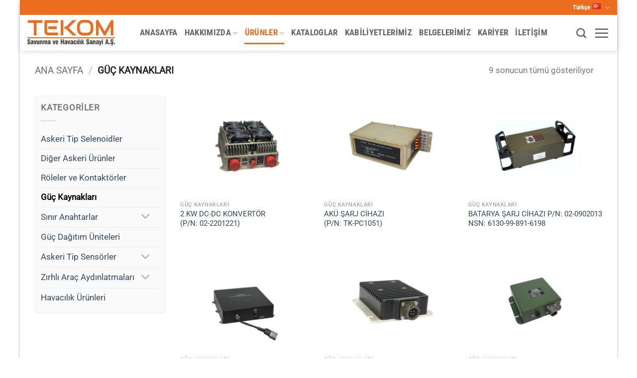

--- FILE ---
content_type: text/html; charset=UTF-8
request_url: https://tekom.com.tr/product-category/guc-kaynaklari/
body_size: 17522
content:
<!DOCTYPE html>
<html lang="tr-TR" class="loading-site no-js">
<head>
	<meta charset="UTF-8" />
	<link rel="profile" href="http://gmpg.org/xfn/11" />
	<link rel="pingback" href="https://tekom.com.tr/xmlrpc.php" />

	<script>(function(html){html.className = html.className.replace(/\bno-js\b/,'js')})(document.documentElement);</script>
<title>Güç Kaynakları &#8211; Tekom | Savunma ve Havacılık Sanayi A.Ş.</title>
<meta name='robots' content='max-image-preview:large' />
<link rel="alternate" href="https://tekom.com.tr/product-category/guc-kaynaklari/" hreflang="tr" />
<link rel="alternate" href="https://tekom.com.tr/en/product-category/power-supplies/" hreflang="en" />
<meta name="viewport" content="width=device-width, initial-scale=1" /><link rel='prefetch' href='https://tekom.com.tr/wp-content/themes/flatsome/assets/js/flatsome.js?ver=e2eddd6c228105dac048' />
<link rel='prefetch' href='https://tekom.com.tr/wp-content/themes/flatsome/assets/js/chunk.slider.js?ver=3.20.3' />
<link rel='prefetch' href='https://tekom.com.tr/wp-content/themes/flatsome/assets/js/chunk.popups.js?ver=3.20.3' />
<link rel='prefetch' href='https://tekom.com.tr/wp-content/themes/flatsome/assets/js/chunk.tooltips.js?ver=3.20.3' />
<link rel='prefetch' href='https://tekom.com.tr/wp-content/themes/flatsome/assets/js/woocommerce.js?ver=1c9be63d628ff7c3ff4c' />
<link rel="alternate" type="application/rss+xml" title="Tekom | Savunma ve Havacılık Sanayi A.Ş. &raquo; akışı" href="https://tekom.com.tr/feed/" />
<link rel="alternate" type="application/rss+xml" title="Tekom | Savunma ve Havacılık Sanayi A.Ş. &raquo; yorum akışı" href="https://tekom.com.tr/comments/feed/" />
<link rel="alternate" type="application/rss+xml" title="Tekom | Savunma ve Havacılık Sanayi A.Ş. &raquo; Güç Kaynakları Kategori akışı" href="https://tekom.com.tr/product-category/guc-kaynaklari/feed/" />
<style id='wp-img-auto-sizes-contain-inline-css' type='text/css'>
img:is([sizes=auto i],[sizes^="auto," i]){contain-intrinsic-size:3000px 1500px}
/*# sourceURL=wp-img-auto-sizes-contain-inline-css */
</style>
<style id='wp-emoji-styles-inline-css' type='text/css'>

	img.wp-smiley, img.emoji {
		display: inline !important;
		border: none !important;
		box-shadow: none !important;
		height: 1em !important;
		width: 1em !important;
		margin: 0 0.07em !important;
		vertical-align: -0.1em !important;
		background: none !important;
		padding: 0 !important;
	}
/*# sourceURL=wp-emoji-styles-inline-css */
</style>
<style id='wp-block-library-inline-css' type='text/css'>
:root{--wp-block-synced-color:#7a00df;--wp-block-synced-color--rgb:122,0,223;--wp-bound-block-color:var(--wp-block-synced-color);--wp-editor-canvas-background:#ddd;--wp-admin-theme-color:#007cba;--wp-admin-theme-color--rgb:0,124,186;--wp-admin-theme-color-darker-10:#006ba1;--wp-admin-theme-color-darker-10--rgb:0,107,160.5;--wp-admin-theme-color-darker-20:#005a87;--wp-admin-theme-color-darker-20--rgb:0,90,135;--wp-admin-border-width-focus:2px}@media (min-resolution:192dpi){:root{--wp-admin-border-width-focus:1.5px}}.wp-element-button{cursor:pointer}:root .has-very-light-gray-background-color{background-color:#eee}:root .has-very-dark-gray-background-color{background-color:#313131}:root .has-very-light-gray-color{color:#eee}:root .has-very-dark-gray-color{color:#313131}:root .has-vivid-green-cyan-to-vivid-cyan-blue-gradient-background{background:linear-gradient(135deg,#00d084,#0693e3)}:root .has-purple-crush-gradient-background{background:linear-gradient(135deg,#34e2e4,#4721fb 50%,#ab1dfe)}:root .has-hazy-dawn-gradient-background{background:linear-gradient(135deg,#faaca8,#dad0ec)}:root .has-subdued-olive-gradient-background{background:linear-gradient(135deg,#fafae1,#67a671)}:root .has-atomic-cream-gradient-background{background:linear-gradient(135deg,#fdd79a,#004a59)}:root .has-nightshade-gradient-background{background:linear-gradient(135deg,#330968,#31cdcf)}:root .has-midnight-gradient-background{background:linear-gradient(135deg,#020381,#2874fc)}:root{--wp--preset--font-size--normal:16px;--wp--preset--font-size--huge:42px}.has-regular-font-size{font-size:1em}.has-larger-font-size{font-size:2.625em}.has-normal-font-size{font-size:var(--wp--preset--font-size--normal)}.has-huge-font-size{font-size:var(--wp--preset--font-size--huge)}.has-text-align-center{text-align:center}.has-text-align-left{text-align:left}.has-text-align-right{text-align:right}.has-fit-text{white-space:nowrap!important}#end-resizable-editor-section{display:none}.aligncenter{clear:both}.items-justified-left{justify-content:flex-start}.items-justified-center{justify-content:center}.items-justified-right{justify-content:flex-end}.items-justified-space-between{justify-content:space-between}.screen-reader-text{border:0;clip-path:inset(50%);height:1px;margin:-1px;overflow:hidden;padding:0;position:absolute;width:1px;word-wrap:normal!important}.screen-reader-text:focus{background-color:#ddd;clip-path:none;color:#444;display:block;font-size:1em;height:auto;left:5px;line-height:normal;padding:15px 23px 14px;text-decoration:none;top:5px;width:auto;z-index:100000}html :where(.has-border-color){border-style:solid}html :where([style*=border-top-color]){border-top-style:solid}html :where([style*=border-right-color]){border-right-style:solid}html :where([style*=border-bottom-color]){border-bottom-style:solid}html :where([style*=border-left-color]){border-left-style:solid}html :where([style*=border-width]){border-style:solid}html :where([style*=border-top-width]){border-top-style:solid}html :where([style*=border-right-width]){border-right-style:solid}html :where([style*=border-bottom-width]){border-bottom-style:solid}html :where([style*=border-left-width]){border-left-style:solid}html :where(img[class*=wp-image-]){height:auto;max-width:100%}:where(figure){margin:0 0 1em}html :where(.is-position-sticky){--wp-admin--admin-bar--position-offset:var(--wp-admin--admin-bar--height,0px)}@media screen and (max-width:600px){html :where(.is-position-sticky){--wp-admin--admin-bar--position-offset:0px}}

/*# sourceURL=wp-block-library-inline-css */
</style><link rel='stylesheet' id='wc-blocks-style-css' href='https://tekom.com.tr/wp-content/plugins/woocommerce/assets/client/blocks/wc-blocks.css?ver=wc-10.3.7' type='text/css' media='all' />
<style id='global-styles-inline-css' type='text/css'>
:root{--wp--preset--aspect-ratio--square: 1;--wp--preset--aspect-ratio--4-3: 4/3;--wp--preset--aspect-ratio--3-4: 3/4;--wp--preset--aspect-ratio--3-2: 3/2;--wp--preset--aspect-ratio--2-3: 2/3;--wp--preset--aspect-ratio--16-9: 16/9;--wp--preset--aspect-ratio--9-16: 9/16;--wp--preset--color--black: #000000;--wp--preset--color--cyan-bluish-gray: #abb8c3;--wp--preset--color--white: #ffffff;--wp--preset--color--pale-pink: #f78da7;--wp--preset--color--vivid-red: #cf2e2e;--wp--preset--color--luminous-vivid-orange: #ff6900;--wp--preset--color--luminous-vivid-amber: #fcb900;--wp--preset--color--light-green-cyan: #7bdcb5;--wp--preset--color--vivid-green-cyan: #00d084;--wp--preset--color--pale-cyan-blue: #8ed1fc;--wp--preset--color--vivid-cyan-blue: #0693e3;--wp--preset--color--vivid-purple: #9b51e0;--wp--preset--color--primary: #ed6d1e;--wp--preset--color--secondary: #C05530;--wp--preset--color--success: #627D47;--wp--preset--color--alert: #b20000;--wp--preset--gradient--vivid-cyan-blue-to-vivid-purple: linear-gradient(135deg,rgb(6,147,227) 0%,rgb(155,81,224) 100%);--wp--preset--gradient--light-green-cyan-to-vivid-green-cyan: linear-gradient(135deg,rgb(122,220,180) 0%,rgb(0,208,130) 100%);--wp--preset--gradient--luminous-vivid-amber-to-luminous-vivid-orange: linear-gradient(135deg,rgb(252,185,0) 0%,rgb(255,105,0) 100%);--wp--preset--gradient--luminous-vivid-orange-to-vivid-red: linear-gradient(135deg,rgb(255,105,0) 0%,rgb(207,46,46) 100%);--wp--preset--gradient--very-light-gray-to-cyan-bluish-gray: linear-gradient(135deg,rgb(238,238,238) 0%,rgb(169,184,195) 100%);--wp--preset--gradient--cool-to-warm-spectrum: linear-gradient(135deg,rgb(74,234,220) 0%,rgb(151,120,209) 20%,rgb(207,42,186) 40%,rgb(238,44,130) 60%,rgb(251,105,98) 80%,rgb(254,248,76) 100%);--wp--preset--gradient--blush-light-purple: linear-gradient(135deg,rgb(255,206,236) 0%,rgb(152,150,240) 100%);--wp--preset--gradient--blush-bordeaux: linear-gradient(135deg,rgb(254,205,165) 0%,rgb(254,45,45) 50%,rgb(107,0,62) 100%);--wp--preset--gradient--luminous-dusk: linear-gradient(135deg,rgb(255,203,112) 0%,rgb(199,81,192) 50%,rgb(65,88,208) 100%);--wp--preset--gradient--pale-ocean: linear-gradient(135deg,rgb(255,245,203) 0%,rgb(182,227,212) 50%,rgb(51,167,181) 100%);--wp--preset--gradient--electric-grass: linear-gradient(135deg,rgb(202,248,128) 0%,rgb(113,206,126) 100%);--wp--preset--gradient--midnight: linear-gradient(135deg,rgb(2,3,129) 0%,rgb(40,116,252) 100%);--wp--preset--font-size--small: 13px;--wp--preset--font-size--medium: 20px;--wp--preset--font-size--large: 36px;--wp--preset--font-size--x-large: 42px;--wp--preset--spacing--20: 0.44rem;--wp--preset--spacing--30: 0.67rem;--wp--preset--spacing--40: 1rem;--wp--preset--spacing--50: 1.5rem;--wp--preset--spacing--60: 2.25rem;--wp--preset--spacing--70: 3.38rem;--wp--preset--spacing--80: 5.06rem;--wp--preset--shadow--natural: 6px 6px 9px rgba(0, 0, 0, 0.2);--wp--preset--shadow--deep: 12px 12px 50px rgba(0, 0, 0, 0.4);--wp--preset--shadow--sharp: 6px 6px 0px rgba(0, 0, 0, 0.2);--wp--preset--shadow--outlined: 6px 6px 0px -3px rgb(255, 255, 255), 6px 6px rgb(0, 0, 0);--wp--preset--shadow--crisp: 6px 6px 0px rgb(0, 0, 0);}:where(body) { margin: 0; }.wp-site-blocks > .alignleft { float: left; margin-right: 2em; }.wp-site-blocks > .alignright { float: right; margin-left: 2em; }.wp-site-blocks > .aligncenter { justify-content: center; margin-left: auto; margin-right: auto; }:where(.is-layout-flex){gap: 0.5em;}:where(.is-layout-grid){gap: 0.5em;}.is-layout-flow > .alignleft{float: left;margin-inline-start: 0;margin-inline-end: 2em;}.is-layout-flow > .alignright{float: right;margin-inline-start: 2em;margin-inline-end: 0;}.is-layout-flow > .aligncenter{margin-left: auto !important;margin-right: auto !important;}.is-layout-constrained > .alignleft{float: left;margin-inline-start: 0;margin-inline-end: 2em;}.is-layout-constrained > .alignright{float: right;margin-inline-start: 2em;margin-inline-end: 0;}.is-layout-constrained > .aligncenter{margin-left: auto !important;margin-right: auto !important;}.is-layout-constrained > :where(:not(.alignleft):not(.alignright):not(.alignfull)){margin-left: auto !important;margin-right: auto !important;}body .is-layout-flex{display: flex;}.is-layout-flex{flex-wrap: wrap;align-items: center;}.is-layout-flex > :is(*, div){margin: 0;}body .is-layout-grid{display: grid;}.is-layout-grid > :is(*, div){margin: 0;}body{padding-top: 0px;padding-right: 0px;padding-bottom: 0px;padding-left: 0px;}a:where(:not(.wp-element-button)){text-decoration: none;}:root :where(.wp-element-button, .wp-block-button__link){background-color: #32373c;border-width: 0;color: #fff;font-family: inherit;font-size: inherit;font-style: inherit;font-weight: inherit;letter-spacing: inherit;line-height: inherit;padding-top: calc(0.667em + 2px);padding-right: calc(1.333em + 2px);padding-bottom: calc(0.667em + 2px);padding-left: calc(1.333em + 2px);text-decoration: none;text-transform: inherit;}.has-black-color{color: var(--wp--preset--color--black) !important;}.has-cyan-bluish-gray-color{color: var(--wp--preset--color--cyan-bluish-gray) !important;}.has-white-color{color: var(--wp--preset--color--white) !important;}.has-pale-pink-color{color: var(--wp--preset--color--pale-pink) !important;}.has-vivid-red-color{color: var(--wp--preset--color--vivid-red) !important;}.has-luminous-vivid-orange-color{color: var(--wp--preset--color--luminous-vivid-orange) !important;}.has-luminous-vivid-amber-color{color: var(--wp--preset--color--luminous-vivid-amber) !important;}.has-light-green-cyan-color{color: var(--wp--preset--color--light-green-cyan) !important;}.has-vivid-green-cyan-color{color: var(--wp--preset--color--vivid-green-cyan) !important;}.has-pale-cyan-blue-color{color: var(--wp--preset--color--pale-cyan-blue) !important;}.has-vivid-cyan-blue-color{color: var(--wp--preset--color--vivid-cyan-blue) !important;}.has-vivid-purple-color{color: var(--wp--preset--color--vivid-purple) !important;}.has-primary-color{color: var(--wp--preset--color--primary) !important;}.has-secondary-color{color: var(--wp--preset--color--secondary) !important;}.has-success-color{color: var(--wp--preset--color--success) !important;}.has-alert-color{color: var(--wp--preset--color--alert) !important;}.has-black-background-color{background-color: var(--wp--preset--color--black) !important;}.has-cyan-bluish-gray-background-color{background-color: var(--wp--preset--color--cyan-bluish-gray) !important;}.has-white-background-color{background-color: var(--wp--preset--color--white) !important;}.has-pale-pink-background-color{background-color: var(--wp--preset--color--pale-pink) !important;}.has-vivid-red-background-color{background-color: var(--wp--preset--color--vivid-red) !important;}.has-luminous-vivid-orange-background-color{background-color: var(--wp--preset--color--luminous-vivid-orange) !important;}.has-luminous-vivid-amber-background-color{background-color: var(--wp--preset--color--luminous-vivid-amber) !important;}.has-light-green-cyan-background-color{background-color: var(--wp--preset--color--light-green-cyan) !important;}.has-vivid-green-cyan-background-color{background-color: var(--wp--preset--color--vivid-green-cyan) !important;}.has-pale-cyan-blue-background-color{background-color: var(--wp--preset--color--pale-cyan-blue) !important;}.has-vivid-cyan-blue-background-color{background-color: var(--wp--preset--color--vivid-cyan-blue) !important;}.has-vivid-purple-background-color{background-color: var(--wp--preset--color--vivid-purple) !important;}.has-primary-background-color{background-color: var(--wp--preset--color--primary) !important;}.has-secondary-background-color{background-color: var(--wp--preset--color--secondary) !important;}.has-success-background-color{background-color: var(--wp--preset--color--success) !important;}.has-alert-background-color{background-color: var(--wp--preset--color--alert) !important;}.has-black-border-color{border-color: var(--wp--preset--color--black) !important;}.has-cyan-bluish-gray-border-color{border-color: var(--wp--preset--color--cyan-bluish-gray) !important;}.has-white-border-color{border-color: var(--wp--preset--color--white) !important;}.has-pale-pink-border-color{border-color: var(--wp--preset--color--pale-pink) !important;}.has-vivid-red-border-color{border-color: var(--wp--preset--color--vivid-red) !important;}.has-luminous-vivid-orange-border-color{border-color: var(--wp--preset--color--luminous-vivid-orange) !important;}.has-luminous-vivid-amber-border-color{border-color: var(--wp--preset--color--luminous-vivid-amber) !important;}.has-light-green-cyan-border-color{border-color: var(--wp--preset--color--light-green-cyan) !important;}.has-vivid-green-cyan-border-color{border-color: var(--wp--preset--color--vivid-green-cyan) !important;}.has-pale-cyan-blue-border-color{border-color: var(--wp--preset--color--pale-cyan-blue) !important;}.has-vivid-cyan-blue-border-color{border-color: var(--wp--preset--color--vivid-cyan-blue) !important;}.has-vivid-purple-border-color{border-color: var(--wp--preset--color--vivid-purple) !important;}.has-primary-border-color{border-color: var(--wp--preset--color--primary) !important;}.has-secondary-border-color{border-color: var(--wp--preset--color--secondary) !important;}.has-success-border-color{border-color: var(--wp--preset--color--success) !important;}.has-alert-border-color{border-color: var(--wp--preset--color--alert) !important;}.has-vivid-cyan-blue-to-vivid-purple-gradient-background{background: var(--wp--preset--gradient--vivid-cyan-blue-to-vivid-purple) !important;}.has-light-green-cyan-to-vivid-green-cyan-gradient-background{background: var(--wp--preset--gradient--light-green-cyan-to-vivid-green-cyan) !important;}.has-luminous-vivid-amber-to-luminous-vivid-orange-gradient-background{background: var(--wp--preset--gradient--luminous-vivid-amber-to-luminous-vivid-orange) !important;}.has-luminous-vivid-orange-to-vivid-red-gradient-background{background: var(--wp--preset--gradient--luminous-vivid-orange-to-vivid-red) !important;}.has-very-light-gray-to-cyan-bluish-gray-gradient-background{background: var(--wp--preset--gradient--very-light-gray-to-cyan-bluish-gray) !important;}.has-cool-to-warm-spectrum-gradient-background{background: var(--wp--preset--gradient--cool-to-warm-spectrum) !important;}.has-blush-light-purple-gradient-background{background: var(--wp--preset--gradient--blush-light-purple) !important;}.has-blush-bordeaux-gradient-background{background: var(--wp--preset--gradient--blush-bordeaux) !important;}.has-luminous-dusk-gradient-background{background: var(--wp--preset--gradient--luminous-dusk) !important;}.has-pale-ocean-gradient-background{background: var(--wp--preset--gradient--pale-ocean) !important;}.has-electric-grass-gradient-background{background: var(--wp--preset--gradient--electric-grass) !important;}.has-midnight-gradient-background{background: var(--wp--preset--gradient--midnight) !important;}.has-small-font-size{font-size: var(--wp--preset--font-size--small) !important;}.has-medium-font-size{font-size: var(--wp--preset--font-size--medium) !important;}.has-large-font-size{font-size: var(--wp--preset--font-size--large) !important;}.has-x-large-font-size{font-size: var(--wp--preset--font-size--x-large) !important;}
/*# sourceURL=global-styles-inline-css */
</style>

<style id='woocommerce-inline-inline-css' type='text/css'>
.woocommerce form .form-row .required { visibility: visible; }
/*# sourceURL=woocommerce-inline-inline-css */
</style>
<link rel='stylesheet' id='brands-styles-css' href='https://tekom.com.tr/wp-content/plugins/woocommerce/assets/css/brands.css?ver=10.3.7' type='text/css' media='all' />
<link rel='stylesheet' id='flatsome-main-css' href='https://tekom.com.tr/wp-content/themes/flatsome/assets/css/flatsome.css?ver=3.20.3' type='text/css' media='all' />
<style id='flatsome-main-inline-css' type='text/css'>
@font-face {
				font-family: "fl-icons";
				font-display: block;
				src: url(https://tekom.com.tr/wp-content/themes/flatsome/assets/css/icons/fl-icons.eot?v=3.20.3);
				src:
					url(https://tekom.com.tr/wp-content/themes/flatsome/assets/css/icons/fl-icons.eot#iefix?v=3.20.3) format("embedded-opentype"),
					url(https://tekom.com.tr/wp-content/themes/flatsome/assets/css/icons/fl-icons.woff2?v=3.20.3) format("woff2"),
					url(https://tekom.com.tr/wp-content/themes/flatsome/assets/css/icons/fl-icons.ttf?v=3.20.3) format("truetype"),
					url(https://tekom.com.tr/wp-content/themes/flatsome/assets/css/icons/fl-icons.woff?v=3.20.3) format("woff"),
					url(https://tekom.com.tr/wp-content/themes/flatsome/assets/css/icons/fl-icons.svg?v=3.20.3#fl-icons) format("svg");
			}
/*# sourceURL=flatsome-main-inline-css */
</style>
<link rel='stylesheet' id='flatsome-shop-css' href='https://tekom.com.tr/wp-content/themes/flatsome/assets/css/flatsome-shop.css?ver=3.20.3' type='text/css' media='all' />
<link rel='stylesheet' id='flatsome-style-css' href='https://tekom.com.tr/wp-content/themes/flatsome/style.css?ver=3.20.3' type='text/css' media='all' />
<script type="text/javascript" src="https://tekom.com.tr/wp-includes/js/jquery/jquery.min.js?ver=3.7.1" id="jquery-core-js"></script>
<script type="text/javascript" src="https://tekom.com.tr/wp-includes/js/jquery/jquery-migrate.min.js?ver=3.4.1" id="jquery-migrate-js"></script>
<script type="text/javascript" src="https://tekom.com.tr/wp-content/plugins/woocommerce/assets/js/jquery-blockui/jquery.blockUI.min.js?ver=2.7.0-wc.10.3.7" id="wc-jquery-blockui-js" data-wp-strategy="defer"></script>
<script type="text/javascript" id="wc-add-to-cart-js-extra">
/* <![CDATA[ */
var wc_add_to_cart_params = {"ajax_url":"/wp-admin/admin-ajax.php","wc_ajax_url":"/?wc-ajax=%%endpoint%%","i18n_view_cart":"Sepetim","cart_url":"https://tekom.com.tr","is_cart":"","cart_redirect_after_add":"no"};
//# sourceURL=wc-add-to-cart-js-extra
/* ]]> */
</script>
<script type="text/javascript" src="https://tekom.com.tr/wp-content/plugins/woocommerce/assets/js/frontend/add-to-cart.min.js?ver=10.3.7" id="wc-add-to-cart-js" defer="defer" data-wp-strategy="defer"></script>
<script type="text/javascript" src="https://tekom.com.tr/wp-content/plugins/woocommerce/assets/js/js-cookie/js.cookie.min.js?ver=2.1.4-wc.10.3.7" id="wc-js-cookie-js" data-wp-strategy="defer"></script>
<link rel="https://api.w.org/" href="https://tekom.com.tr/wp-json/" /><link rel="alternate" title="JSON" type="application/json" href="https://tekom.com.tr/wp-json/wp/v2/product_cat/76" /><link rel="EditURI" type="application/rsd+xml" title="RSD" href="https://tekom.com.tr/xmlrpc.php?rsd" />
<meta name="generator" content="WordPress 6.9" />
<meta name="generator" content="WooCommerce 10.3.7" />
	<noscript><style>.woocommerce-product-gallery{ opacity: 1 !important; }</style></noscript>
	<link rel="icon" href="https://tekom.com.tr/wp-content/uploads/2023/07/cropped-cropped-favicon4-3-32x32.png" sizes="32x32" />
<link rel="icon" href="https://tekom.com.tr/wp-content/uploads/2023/07/cropped-cropped-favicon4-3-192x192.png" sizes="192x192" />
<link rel="apple-touch-icon" href="https://tekom.com.tr/wp-content/uploads/2023/07/cropped-cropped-favicon4-3-180x180.png" />
<meta name="msapplication-TileImage" content="https://tekom.com.tr/wp-content/uploads/2023/07/cropped-cropped-favicon4-3-270x270.png" />
<style id="custom-css" type="text/css">:root {--primary-color: #ed6d1e;--fs-color-primary: #ed6d1e;--fs-color-secondary: #C05530;--fs-color-success: #627D47;--fs-color-alert: #b20000;--fs-color-base: #777777;--fs-experimental-link-color: #334862;--fs-experimental-link-color-hover: #111;}.tooltipster-base {--tooltip-color: #fff;--tooltip-bg-color: #000;}.off-canvas-right .mfp-content, .off-canvas-left .mfp-content {--drawer-width: 300px;}.off-canvas .mfp-content.off-canvas-cart {--drawer-width: 360px;}html{background-color:#ffffff!important;}.container-width, .full-width .ubermenu-nav, .container, .row{max-width: 1170px}.row.row-collapse{max-width: 1140px}.row.row-small{max-width: 1162.5px}.row.row-large{max-width: 1200px}body.framed, body.framed header, body.framed .header-wrapper, body.boxed, body.boxed header, body.boxed .header-wrapper, body.boxed .is-sticky-section{ max-width: 1200px}.sticky-add-to-cart--active, #wrapper,#main,#main.dark{background-color: #ffffff}.header-main{height: 72px}#logo img{max-height: 72px}#logo{width:176px;}.header-bottom{min-height: 10px}.header-top{min-height: 30px}.transparent .header-main{height: 30px}.transparent #logo img{max-height: 30px}.has-transparent + .page-title:first-of-type,.has-transparent + #main > .page-title,.has-transparent + #main > div > .page-title,.has-transparent + #main .page-header-wrapper:first-of-type .page-title{padding-top: 60px;}.header.show-on-scroll,.stuck .header-main{height:70px!important}.stuck #logo img{max-height: 70px!important}.header-bg-color {background-color: rgba(255,255,255,0.9)}.header-bottom {background-color: #f1f1f1}.top-bar-nav > li > a{line-height: 16px }.stuck .header-main .nav > li > a{line-height: 50px }.header-bottom-nav > li > a{line-height: 16px }@media (max-width: 549px) {.header-main{height: 70px}#logo img{max-height: 70px}}.nav-dropdown{border-radius:5px}.nav-dropdown{font-size:89%}body{font-size: 104%;}@media screen and (max-width: 549px){body{font-size: 100%;}}body{font-family: Roboto, sans-serif;}body {font-weight: 400;font-style: normal;}.nav > li > a {font-family: "Roboto Condensed", sans-serif;}.mobile-sidebar-levels-2 .nav > li > ul > li > a {font-family: "Roboto Condensed", sans-serif;}.nav > li > a,.mobile-sidebar-levels-2 .nav > li > ul > li > a {font-weight: 700;font-style: normal;}h1,h2,h3,h4,h5,h6,.heading-font, .off-canvas-center .nav-sidebar.nav-vertical > li > a{font-family: "Roboto Condensed", sans-serif;}h1,h2,h3,h4,h5,h6,.heading-font,.banner h1,.banner h2 {font-weight: 700;font-style: normal;}.alt-font{font-family: "Roboto Condensed", sans-serif;}.alt-font {font-weight: 700!important;font-style: normal!important;}.header:not(.transparent) .top-bar-nav > li > a {color: #ffffff;}.header:not(.transparent) .header-nav-main.nav > li > a:hover,.header:not(.transparent) .header-nav-main.nav > li.active > a,.header:not(.transparent) .header-nav-main.nav > li.current > a,.header:not(.transparent) .header-nav-main.nav > li > a.active,.header:not(.transparent) .header-nav-main.nav > li > a.current{color: #ed6d1e;}.header-nav-main.nav-line-bottom > li > a:before,.header-nav-main.nav-line-grow > li > a:before,.header-nav-main.nav-line > li > a:before,.header-nav-main.nav-box > li > a:hover,.header-nav-main.nav-box > li.active > a,.header-nav-main.nav-pills > li > a:hover,.header-nav-main.nav-pills > li.active > a{color:#FFF!important;background-color: #ed6d1e;}.shop-page-title.featured-title .title-bg{background-image: url(https://tekom.com.tr/wp-content/uploads/2023/07/GUC-KAYNAKLARI-1.webp)!important;}@media screen and (min-width: 550px){.products .box-vertical .box-image{min-width: 247px!important;width: 247px!important;}}.footer-1{background-color: #ffffff}.footer-2{background-color: rgba(10,10,10,0.9)}.absolute-footer, html{background-color: rgba(10,10,10,0.9)}.nav-vertical-fly-out > li + li {border-top-width: 1px; border-top-style: solid;}.label-new.menu-item > a:after{content:"Yeni";}.label-hot.menu-item > a:after{content:"Popüler";}.label-sale.menu-item > a:after{content:"İndirim";}.label-popular.menu-item > a:after{content:"Popüler";}</style>		<style type="text/css" id="wp-custom-css">
			/* Sıralama Çubuğu Gizleme */

.woocommerce-ordering {
    display: none;
}

/*WPFORMS CSS */

/* Button */
div.wpforms-container-full .wpforms-form input[type=submit], div.wpforms-container-full .wpforms-form button[type=submit], div.wpforms-container-full .wpforms-form .wpforms-page-button {
   background-color: #ED6D1E;
   border: none;
   color: #fff;
   font-size: 1em;
   padding: 5px 30px;
   text-transform: uppercase;
   font-weight: normal;
	border-radius:5px;
}

/* Kategori Kısmı Css */

.widget_product_categories {
	background: #fafafa;
	border-radius:5px;
	border:solid;
	border-width:2px;
	padding:10px;
	border-color: #f5f5f5;
}

.widget_recently_viewed_products {
		background: #fafafa;
	border-radius:5px;
	border:solid;
	border-width:2px;
	padding:10px;
	border-color: #f5f5f5;
}

.header-nav {
	padding-left:20px;
}

.page-id-424 , .page-id-1982 {
	overflow-y:hidden;
}		</style>
		<style id="kirki-inline-styles">/* cyrillic-ext */
@font-face {
  font-family: 'Roboto Condensed';
  font-style: normal;
  font-weight: 700;
  font-display: swap;
  src: url(https://tekom.com.tr/wp-content/fonts/roboto-condensed/ieVo2ZhZI2eCN5jzbjEETS9weq8-_d6T_POl0fRJeyVVpcBD5XxxKA.woff2) format('woff2');
  unicode-range: U+0460-052F, U+1C80-1C8A, U+20B4, U+2DE0-2DFF, U+A640-A69F, U+FE2E-FE2F;
}
/* cyrillic */
@font-face {
  font-family: 'Roboto Condensed';
  font-style: normal;
  font-weight: 700;
  font-display: swap;
  src: url(https://tekom.com.tr/wp-content/fonts/roboto-condensed/ieVo2ZhZI2eCN5jzbjEETS9weq8-_d6T_POl0fRJeyVVpcBK5XxxKA.woff2) format('woff2');
  unicode-range: U+0301, U+0400-045F, U+0490-0491, U+04B0-04B1, U+2116;
}
/* greek-ext */
@font-face {
  font-family: 'Roboto Condensed';
  font-style: normal;
  font-weight: 700;
  font-display: swap;
  src: url(https://tekom.com.tr/wp-content/fonts/roboto-condensed/ieVo2ZhZI2eCN5jzbjEETS9weq8-_d6T_POl0fRJeyVVpcBC5XxxKA.woff2) format('woff2');
  unicode-range: U+1F00-1FFF;
}
/* greek */
@font-face {
  font-family: 'Roboto Condensed';
  font-style: normal;
  font-weight: 700;
  font-display: swap;
  src: url(https://tekom.com.tr/wp-content/fonts/roboto-condensed/ieVo2ZhZI2eCN5jzbjEETS9weq8-_d6T_POl0fRJeyVVpcBN5XxxKA.woff2) format('woff2');
  unicode-range: U+0370-0377, U+037A-037F, U+0384-038A, U+038C, U+038E-03A1, U+03A3-03FF;
}
/* vietnamese */
@font-face {
  font-family: 'Roboto Condensed';
  font-style: normal;
  font-weight: 700;
  font-display: swap;
  src: url(https://tekom.com.tr/wp-content/fonts/roboto-condensed/ieVo2ZhZI2eCN5jzbjEETS9weq8-_d6T_POl0fRJeyVVpcBB5XxxKA.woff2) format('woff2');
  unicode-range: U+0102-0103, U+0110-0111, U+0128-0129, U+0168-0169, U+01A0-01A1, U+01AF-01B0, U+0300-0301, U+0303-0304, U+0308-0309, U+0323, U+0329, U+1EA0-1EF9, U+20AB;
}
/* latin-ext */
@font-face {
  font-family: 'Roboto Condensed';
  font-style: normal;
  font-weight: 700;
  font-display: swap;
  src: url(https://tekom.com.tr/wp-content/fonts/roboto-condensed/ieVo2ZhZI2eCN5jzbjEETS9weq8-_d6T_POl0fRJeyVVpcBA5XxxKA.woff2) format('woff2');
  unicode-range: U+0100-02BA, U+02BD-02C5, U+02C7-02CC, U+02CE-02D7, U+02DD-02FF, U+0304, U+0308, U+0329, U+1D00-1DBF, U+1E00-1E9F, U+1EF2-1EFF, U+2020, U+20A0-20AB, U+20AD-20C0, U+2113, U+2C60-2C7F, U+A720-A7FF;
}
/* latin */
@font-face {
  font-family: 'Roboto Condensed';
  font-style: normal;
  font-weight: 700;
  font-display: swap;
  src: url(https://tekom.com.tr/wp-content/fonts/roboto-condensed/ieVo2ZhZI2eCN5jzbjEETS9weq8-_d6T_POl0fRJeyVVpcBO5Xw.woff2) format('woff2');
  unicode-range: U+0000-00FF, U+0131, U+0152-0153, U+02BB-02BC, U+02C6, U+02DA, U+02DC, U+0304, U+0308, U+0329, U+2000-206F, U+20AC, U+2122, U+2191, U+2193, U+2212, U+2215, U+FEFF, U+FFFD;
}/* cyrillic-ext */
@font-face {
  font-family: 'Roboto';
  font-style: normal;
  font-weight: 400;
  font-stretch: 100%;
  font-display: swap;
  src: url(https://tekom.com.tr/wp-content/fonts/roboto/KFOMCnqEu92Fr1ME7kSn66aGLdTylUAMQXC89YmC2DPNWubEbVmZiArmlw.woff2) format('woff2');
  unicode-range: U+0460-052F, U+1C80-1C8A, U+20B4, U+2DE0-2DFF, U+A640-A69F, U+FE2E-FE2F;
}
/* cyrillic */
@font-face {
  font-family: 'Roboto';
  font-style: normal;
  font-weight: 400;
  font-stretch: 100%;
  font-display: swap;
  src: url(https://tekom.com.tr/wp-content/fonts/roboto/KFOMCnqEu92Fr1ME7kSn66aGLdTylUAMQXC89YmC2DPNWubEbVmQiArmlw.woff2) format('woff2');
  unicode-range: U+0301, U+0400-045F, U+0490-0491, U+04B0-04B1, U+2116;
}
/* greek-ext */
@font-face {
  font-family: 'Roboto';
  font-style: normal;
  font-weight: 400;
  font-stretch: 100%;
  font-display: swap;
  src: url(https://tekom.com.tr/wp-content/fonts/roboto/KFOMCnqEu92Fr1ME7kSn66aGLdTylUAMQXC89YmC2DPNWubEbVmYiArmlw.woff2) format('woff2');
  unicode-range: U+1F00-1FFF;
}
/* greek */
@font-face {
  font-family: 'Roboto';
  font-style: normal;
  font-weight: 400;
  font-stretch: 100%;
  font-display: swap;
  src: url(https://tekom.com.tr/wp-content/fonts/roboto/KFOMCnqEu92Fr1ME7kSn66aGLdTylUAMQXC89YmC2DPNWubEbVmXiArmlw.woff2) format('woff2');
  unicode-range: U+0370-0377, U+037A-037F, U+0384-038A, U+038C, U+038E-03A1, U+03A3-03FF;
}
/* math */
@font-face {
  font-family: 'Roboto';
  font-style: normal;
  font-weight: 400;
  font-stretch: 100%;
  font-display: swap;
  src: url(https://tekom.com.tr/wp-content/fonts/roboto/KFOMCnqEu92Fr1ME7kSn66aGLdTylUAMQXC89YmC2DPNWubEbVnoiArmlw.woff2) format('woff2');
  unicode-range: U+0302-0303, U+0305, U+0307-0308, U+0310, U+0312, U+0315, U+031A, U+0326-0327, U+032C, U+032F-0330, U+0332-0333, U+0338, U+033A, U+0346, U+034D, U+0391-03A1, U+03A3-03A9, U+03B1-03C9, U+03D1, U+03D5-03D6, U+03F0-03F1, U+03F4-03F5, U+2016-2017, U+2034-2038, U+203C, U+2040, U+2043, U+2047, U+2050, U+2057, U+205F, U+2070-2071, U+2074-208E, U+2090-209C, U+20D0-20DC, U+20E1, U+20E5-20EF, U+2100-2112, U+2114-2115, U+2117-2121, U+2123-214F, U+2190, U+2192, U+2194-21AE, U+21B0-21E5, U+21F1-21F2, U+21F4-2211, U+2213-2214, U+2216-22FF, U+2308-230B, U+2310, U+2319, U+231C-2321, U+2336-237A, U+237C, U+2395, U+239B-23B7, U+23D0, U+23DC-23E1, U+2474-2475, U+25AF, U+25B3, U+25B7, U+25BD, U+25C1, U+25CA, U+25CC, U+25FB, U+266D-266F, U+27C0-27FF, U+2900-2AFF, U+2B0E-2B11, U+2B30-2B4C, U+2BFE, U+3030, U+FF5B, U+FF5D, U+1D400-1D7FF, U+1EE00-1EEFF;
}
/* symbols */
@font-face {
  font-family: 'Roboto';
  font-style: normal;
  font-weight: 400;
  font-stretch: 100%;
  font-display: swap;
  src: url(https://tekom.com.tr/wp-content/fonts/roboto/KFOMCnqEu92Fr1ME7kSn66aGLdTylUAMQXC89YmC2DPNWubEbVn6iArmlw.woff2) format('woff2');
  unicode-range: U+0001-000C, U+000E-001F, U+007F-009F, U+20DD-20E0, U+20E2-20E4, U+2150-218F, U+2190, U+2192, U+2194-2199, U+21AF, U+21E6-21F0, U+21F3, U+2218-2219, U+2299, U+22C4-22C6, U+2300-243F, U+2440-244A, U+2460-24FF, U+25A0-27BF, U+2800-28FF, U+2921-2922, U+2981, U+29BF, U+29EB, U+2B00-2BFF, U+4DC0-4DFF, U+FFF9-FFFB, U+10140-1018E, U+10190-1019C, U+101A0, U+101D0-101FD, U+102E0-102FB, U+10E60-10E7E, U+1D2C0-1D2D3, U+1D2E0-1D37F, U+1F000-1F0FF, U+1F100-1F1AD, U+1F1E6-1F1FF, U+1F30D-1F30F, U+1F315, U+1F31C, U+1F31E, U+1F320-1F32C, U+1F336, U+1F378, U+1F37D, U+1F382, U+1F393-1F39F, U+1F3A7-1F3A8, U+1F3AC-1F3AF, U+1F3C2, U+1F3C4-1F3C6, U+1F3CA-1F3CE, U+1F3D4-1F3E0, U+1F3ED, U+1F3F1-1F3F3, U+1F3F5-1F3F7, U+1F408, U+1F415, U+1F41F, U+1F426, U+1F43F, U+1F441-1F442, U+1F444, U+1F446-1F449, U+1F44C-1F44E, U+1F453, U+1F46A, U+1F47D, U+1F4A3, U+1F4B0, U+1F4B3, U+1F4B9, U+1F4BB, U+1F4BF, U+1F4C8-1F4CB, U+1F4D6, U+1F4DA, U+1F4DF, U+1F4E3-1F4E6, U+1F4EA-1F4ED, U+1F4F7, U+1F4F9-1F4FB, U+1F4FD-1F4FE, U+1F503, U+1F507-1F50B, U+1F50D, U+1F512-1F513, U+1F53E-1F54A, U+1F54F-1F5FA, U+1F610, U+1F650-1F67F, U+1F687, U+1F68D, U+1F691, U+1F694, U+1F698, U+1F6AD, U+1F6B2, U+1F6B9-1F6BA, U+1F6BC, U+1F6C6-1F6CF, U+1F6D3-1F6D7, U+1F6E0-1F6EA, U+1F6F0-1F6F3, U+1F6F7-1F6FC, U+1F700-1F7FF, U+1F800-1F80B, U+1F810-1F847, U+1F850-1F859, U+1F860-1F887, U+1F890-1F8AD, U+1F8B0-1F8BB, U+1F8C0-1F8C1, U+1F900-1F90B, U+1F93B, U+1F946, U+1F984, U+1F996, U+1F9E9, U+1FA00-1FA6F, U+1FA70-1FA7C, U+1FA80-1FA89, U+1FA8F-1FAC6, U+1FACE-1FADC, U+1FADF-1FAE9, U+1FAF0-1FAF8, U+1FB00-1FBFF;
}
/* vietnamese */
@font-face {
  font-family: 'Roboto';
  font-style: normal;
  font-weight: 400;
  font-stretch: 100%;
  font-display: swap;
  src: url(https://tekom.com.tr/wp-content/fonts/roboto/KFOMCnqEu92Fr1ME7kSn66aGLdTylUAMQXC89YmC2DPNWubEbVmbiArmlw.woff2) format('woff2');
  unicode-range: U+0102-0103, U+0110-0111, U+0128-0129, U+0168-0169, U+01A0-01A1, U+01AF-01B0, U+0300-0301, U+0303-0304, U+0308-0309, U+0323, U+0329, U+1EA0-1EF9, U+20AB;
}
/* latin-ext */
@font-face {
  font-family: 'Roboto';
  font-style: normal;
  font-weight: 400;
  font-stretch: 100%;
  font-display: swap;
  src: url(https://tekom.com.tr/wp-content/fonts/roboto/KFOMCnqEu92Fr1ME7kSn66aGLdTylUAMQXC89YmC2DPNWubEbVmaiArmlw.woff2) format('woff2');
  unicode-range: U+0100-02BA, U+02BD-02C5, U+02C7-02CC, U+02CE-02D7, U+02DD-02FF, U+0304, U+0308, U+0329, U+1D00-1DBF, U+1E00-1E9F, U+1EF2-1EFF, U+2020, U+20A0-20AB, U+20AD-20C0, U+2113, U+2C60-2C7F, U+A720-A7FF;
}
/* latin */
@font-face {
  font-family: 'Roboto';
  font-style: normal;
  font-weight: 400;
  font-stretch: 100%;
  font-display: swap;
  src: url(https://tekom.com.tr/wp-content/fonts/roboto/KFOMCnqEu92Fr1ME7kSn66aGLdTylUAMQXC89YmC2DPNWubEbVmUiAo.woff2) format('woff2');
  unicode-range: U+0000-00FF, U+0131, U+0152-0153, U+02BB-02BC, U+02C6, U+02DA, U+02DC, U+0304, U+0308, U+0329, U+2000-206F, U+20AC, U+2122, U+2191, U+2193, U+2212, U+2215, U+FEFF, U+FFFD;
}</style><style id="wpforms-css-vars-root">
				:root {
					--wpforms-field-border-radius: 3px;
--wpforms-field-border-style: solid;
--wpforms-field-border-size: 1px;
--wpforms-field-background-color: #ffffff;
--wpforms-field-border-color: rgba( 0, 0, 0, 0.25 );
--wpforms-field-border-color-spare: rgba( 0, 0, 0, 0.25 );
--wpforms-field-text-color: rgba( 0, 0, 0, 0.7 );
--wpforms-field-menu-color: #ffffff;
--wpforms-label-color: rgba( 0, 0, 0, 0.85 );
--wpforms-label-sublabel-color: rgba( 0, 0, 0, 0.55 );
--wpforms-label-error-color: #d63637;
--wpforms-button-border-radius: 3px;
--wpforms-button-border-style: none;
--wpforms-button-border-size: 1px;
--wpforms-button-background-color: #066aab;
--wpforms-button-border-color: #066aab;
--wpforms-button-text-color: #ffffff;
--wpforms-page-break-color: #066aab;
--wpforms-background-image: none;
--wpforms-background-position: center center;
--wpforms-background-repeat: no-repeat;
--wpforms-background-size: cover;
--wpforms-background-width: 100px;
--wpforms-background-height: 100px;
--wpforms-background-color: rgba( 0, 0, 0, 0 );
--wpforms-background-url: none;
--wpforms-container-padding: 0px;
--wpforms-container-border-style: none;
--wpforms-container-border-width: 1px;
--wpforms-container-border-color: #000000;
--wpforms-container-border-radius: 3px;
--wpforms-field-size-input-height: 43px;
--wpforms-field-size-input-spacing: 15px;
--wpforms-field-size-font-size: 16px;
--wpforms-field-size-line-height: 19px;
--wpforms-field-size-padding-h: 14px;
--wpforms-field-size-checkbox-size: 16px;
--wpforms-field-size-sublabel-spacing: 5px;
--wpforms-field-size-icon-size: 1;
--wpforms-label-size-font-size: 16px;
--wpforms-label-size-line-height: 19px;
--wpforms-label-size-sublabel-font-size: 14px;
--wpforms-label-size-sublabel-line-height: 17px;
--wpforms-button-size-font-size: 17px;
--wpforms-button-size-height: 41px;
--wpforms-button-size-padding-h: 15px;
--wpforms-button-size-margin-top: 10px;
--wpforms-container-shadow-size-box-shadow: none;

				}
			</style></head>

<body class="archive tax-product_cat term-guc-kaynaklari term-76 wp-theme-flatsome theme-flatsome woocommerce woocommerce-page woocommerce-no-js boxed header-shadow box-shadow lightbox nav-dropdown-has-arrow nav-dropdown-has-shadow nav-dropdown-has-border">


<a class="skip-link screen-reader-text" href="#main">İçeriğe atla</a>

<div id="wrapper">

	
	<header id="header" class="header header-full-width has-sticky sticky-jump">
		<div class="header-wrapper">
			<div id="top-bar" class="header-top hide-for-sticky nav-dark hide-for-medium">
    <div class="flex-row container">
      <div class="flex-col hide-for-medium flex-left">
          <ul class="nav nav-left medium-nav-center nav-small  nav-divided">
                        </ul>
      </div>

      <div class="flex-col hide-for-medium flex-center">
          <ul class="nav nav-center nav-small  nav-divided">
                        </ul>
      </div>

      <div class="flex-col hide-for-medium flex-right">
         <ul class="nav top-bar-nav nav-right nav-small  nav-divided">
              <li class="has-dropdown header-language-dropdown">
	<a href="#" class="header-language-dropdown__link nav-top-link" aria-expanded="false" aria-controls="ux-language-dropdown" aria-haspopup="menu">
		Türkçe		<i class="image-icon" aria-hidden="true"><img src="https://tekom.com.tr/wp-content/plugins/polylang/flags/tr.png" alt=""/></i>		<i class="icon-angle-down" aria-hidden="true"></i>	</a>
	<ul id="ux-language-dropdown" class="nav-dropdown nav-dropdown-bold" role="menu">
		<li class="active"><a href="https://tekom.com.tr/product-category/guc-kaynaklari/" hreflang="tr" role="menuitem"><i class="icon-image" aria-hidden="true"><img src="https://tekom.com.tr/wp-content/plugins/polylang/flags/tr.png" alt=""/></i> Türkçe</a></li><li ><a href="https://tekom.com.tr/en/product-category/power-supplies/" hreflang="en" role="menuitem"><i class="icon-image" aria-hidden="true"><img src="https://tekom.com.tr/wp-content/plugins/polylang/flags/gb.png" alt=""/></i> English</a></li>	</ul>
</li>
          </ul>
      </div>

      
    </div>
</div>
<div id="masthead" class="header-main ">
      <div class="header-inner flex-row container logo-left medium-logo-center" role="navigation">

          <!-- Logo -->
          <div id="logo" class="flex-col logo">
            
<!-- Header logo -->
<a href="https://tekom.com.tr/" title="Tekom | Savunma ve Havacılık Sanayi A.Ş." rel="home">
		<img width="590" height="172" src="https://tekom.com.tr/wp-content/uploads/2023/07/logo_transparan.png" class="header_logo header-logo" alt="Tekom | Savunma ve Havacılık Sanayi A.Ş."/><img  width="590" height="172" src="https://tekom.com.tr/wp-content/uploads/2023/07/logo_transparan.png" class="header-logo-dark" alt="Tekom | Savunma ve Havacılık Sanayi A.Ş."/></a>
          </div>

          <!-- Mobile Left Elements -->
          <div class="flex-col show-for-medium flex-left">
            <ul class="mobile-nav nav nav-left ">
                          </ul>
          </div>

          <!-- Left Elements -->
          <div class="flex-col hide-for-medium flex-left
            flex-grow">
            <ul class="header-nav header-nav-main nav nav-left  nav-line-bottom nav-size-large nav-uppercase" >
              <li id="menu-item-348" class="menu-item menu-item-type-post_type menu-item-object-page menu-item-home menu-item-348 menu-item-design-default"><a href="https://tekom.com.tr/" class="nav-top-link">Anasayfa</a></li>
<li id="menu-item-1592" class="menu-item menu-item-type-custom menu-item-object-custom menu-item-has-children menu-item-1592 menu-item-design-default has-dropdown"><a href="https://tekom.com.tr/hakkimizda/" class="nav-top-link" aria-expanded="false" aria-haspopup="menu">Hakkımızda<i class="icon-angle-down" aria-hidden="true"></i></a>
<ul class="sub-menu nav-dropdown nav-dropdown-bold">
	<li id="menu-item-433" class="menu-item menu-item-type-post_type menu-item-object-page menu-item-433"><a href="https://tekom.com.tr/hakkimizda/">Hakkımızda</a></li>
	<li id="menu-item-434" class="menu-item menu-item-type-post_type menu-item-object-page menu-item-434"><a href="https://tekom.com.tr/kvkk-aydinlatma-metinlerimiz/">KVKK Aydınlatma Metinlerimiz</a></li>
	<li id="menu-item-435" class="menu-item menu-item-type-post_type menu-item-object-page menu-item-435"><a href="https://tekom.com.tr/politikalarimiz/">Politikalarımız</a></li>
</ul>
</li>
<li id="menu-item-1593" class="menu-item menu-item-type-custom menu-item-object-custom current-menu-ancestor current-menu-parent menu-item-has-children menu-item-1593 active menu-item-design-default has-dropdown"><a href="https://tekom.com.tr/product-category/zirhli/" class="nav-top-link" aria-expanded="false" aria-haspopup="menu">Ürünler<i class="icon-angle-down" aria-hidden="true"></i></a>
<ul class="sub-menu nav-dropdown nav-dropdown-bold">
	<li id="menu-item-1520" class="menu-item menu-item-type-custom menu-item-object-custom menu-item-1520"><a href="https://tekom.com.tr/product-category/zirhli/">Zırhlı Araç Aydınlatmaları</a></li>
	<li id="menu-item-1521" class="menu-item menu-item-type-custom menu-item-object-custom menu-item-1521"><a href="https://tekom.com.tr/product-category/havacilik/">Havacılık Ürünleri</a></li>
	<li id="menu-item-1522" class="menu-item menu-item-type-custom menu-item-object-custom menu-item-1522"><a href="https://tekom.com.tr/product-category/sinir-anahtarlar/">Sınır Anahtarlar</a></li>
	<li id="menu-item-1524" class="menu-item menu-item-type-custom menu-item-object-custom menu-item-1524"><a href="https://tekom.com.tr/product-category/role-kontaktor/">Röleler ve Kontaktörler</a></li>
	<li id="menu-item-1525" class="menu-item menu-item-type-custom menu-item-object-custom menu-item-1525"><a href="https://tekom.com.tr/product-category/askeri-tip-sensorler/">Askeri Tip Sensörler</a></li>
	<li id="menu-item-1526" class="menu-item menu-item-type-custom menu-item-object-custom menu-item-1526"><a href="https://tekom.com.tr/product-category/askeri-tip-selenoidler/">Askeri Tip Selenoidler</a></li>
	<li id="menu-item-1527" class="menu-item menu-item-type-custom menu-item-object-custom current-menu-item menu-item-1527 active"><a href="https://tekom.com.tr/product-category/guc-kaynaklari/" aria-current="page">Güç Kaynakları</a></li>
	<li id="menu-item-1528" class="menu-item menu-item-type-custom menu-item-object-custom menu-item-1528"><a href="https://tekom.com.tr/product-category/guc-dagitim/">Güç Dağıtım Üniteleri</a></li>
	<li id="menu-item-1529" class="menu-item menu-item-type-custom menu-item-object-custom menu-item-1529"><a href="https://tekom.com.tr/product-category/diger-askeri/">Diğer Askeri Ürünler</a></li>
</ul>
</li>
<li id="menu-item-2742" class="menu-item menu-item-type-post_type menu-item-object-page menu-item-2742 menu-item-design-default"><a href="https://tekom.com.tr/kataloglar/" class="nav-top-link">Kataloglar</a></li>
<li id="menu-item-415" class="menu-item menu-item-type-post_type menu-item-object-page menu-item-415 menu-item-design-default"><a href="https://tekom.com.tr/kabiliyetlerimiz/" class="nav-top-link">Kabiliyetlerimiz</a></li>
<li id="menu-item-619" class="menu-item menu-item-type-post_type menu-item-object-page menu-item-619 menu-item-design-default"><a href="https://tekom.com.tr/belgelerimiz/" class="nav-top-link">Belgelerimiz</a></li>
<li id="menu-item-441" class="menu-item menu-item-type-post_type menu-item-object-page menu-item-441 menu-item-design-default"><a href="https://tekom.com.tr/kariyer/" class="nav-top-link">Kariyer</a></li>
<li id="menu-item-469" class="menu-item menu-item-type-post_type menu-item-object-page menu-item-469 menu-item-design-default"><a href="https://tekom.com.tr/iletisim/" class="nav-top-link">İletişim</a></li>
            </ul>
          </div>

          <!-- Right Elements -->
          <div class="flex-col hide-for-medium flex-right">
            <ul class="header-nav header-nav-main nav nav-right  nav-line-bottom nav-size-large nav-uppercase">
              <li class="header-search header-search-dropdown has-icon has-dropdown menu-item-has-children">
		<a href="#" aria-label="Ara" aria-haspopup="true" aria-expanded="false" aria-controls="ux-search-dropdown" class="nav-top-link is-small"><i class="icon-search" aria-hidden="true"></i></a>
		<ul id="ux-search-dropdown" class="nav-dropdown nav-dropdown-bold">
	 	<li class="header-search-form search-form html relative has-icon">
	<div class="header-search-form-wrapper">
		<div class="searchform-wrapper ux-search-box relative is-normal"><form role="search" method="get" class="searchform" action="https://tekom.com.tr/">
	<div class="flex-row relative">
						<div class="flex-col flex-grow">
			<label class="screen-reader-text" for="woocommerce-product-search-field-0">Ara:</label>
			<input type="search" id="woocommerce-product-search-field-0" class="search-field mb-0" placeholder="Ara&hellip;" value="" name="s" />
			<input type="hidden" name="post_type" value="product" />
							<input type="hidden" name="lang" value="tr" />
					</div>
		<div class="flex-col">
			<button type="submit" value="Ara" class="ux-search-submit submit-button secondary button  icon mb-0" aria-label="Gönder">
				<i class="icon-search" aria-hidden="true"></i>			</button>
		</div>
	</div>
	<div class="live-search-results text-left z-top"></div>
</form>
</div>	</div>
</li>
	</ul>
</li>
<li class="nav-icon has-icon">
			<a href="#" class="is-small" data-open="#main-menu" data-pos="left" data-bg="main-menu-overlay" role="button" aria-label="Menü" aria-controls="main-menu" aria-expanded="false" aria-haspopup="dialog" data-flatsome-role-button>
			<i class="icon-menu" aria-hidden="true"></i>					</a>
	</li>
            </ul>
          </div>

          <!-- Mobile Right Elements -->
          <div class="flex-col show-for-medium flex-right">
            <ul class="mobile-nav nav nav-right ">
              <li class="header-search header-search-dropdown has-icon has-dropdown menu-item-has-children">
		<a href="#" aria-label="Ara" aria-haspopup="true" aria-expanded="false" aria-controls="ux-search-dropdown" class="nav-top-link is-small"><i class="icon-search" aria-hidden="true"></i></a>
		<ul id="ux-search-dropdown" class="nav-dropdown nav-dropdown-bold">
	 	<li class="header-search-form search-form html relative has-icon">
	<div class="header-search-form-wrapper">
		<div class="searchform-wrapper ux-search-box relative is-normal"><form role="search" method="get" class="searchform" action="https://tekom.com.tr/">
	<div class="flex-row relative">
						<div class="flex-col flex-grow">
			<label class="screen-reader-text" for="woocommerce-product-search-field-1">Ara:</label>
			<input type="search" id="woocommerce-product-search-field-1" class="search-field mb-0" placeholder="Ara&hellip;" value="" name="s" />
			<input type="hidden" name="post_type" value="product" />
							<input type="hidden" name="lang" value="tr" />
					</div>
		<div class="flex-col">
			<button type="submit" value="Ara" class="ux-search-submit submit-button secondary button  icon mb-0" aria-label="Gönder">
				<i class="icon-search" aria-hidden="true"></i>			</button>
		</div>
	</div>
	<div class="live-search-results text-left z-top"></div>
</form>
</div>	</div>
</li>
	</ul>
</li>
<li class="nav-icon has-icon">
			<a href="#" class="is-small" data-open="#main-menu" data-pos="left" data-bg="main-menu-overlay" role="button" aria-label="Menü" aria-controls="main-menu" aria-expanded="false" aria-haspopup="dialog" data-flatsome-role-button>
			<i class="icon-menu" aria-hidden="true"></i>					</a>
	</li>
            </ul>
          </div>

      </div>

      </div>

<div class="header-bg-container fill"><div class="header-bg-image fill"></div><div class="header-bg-color fill"></div></div>		</div>
	</header>

	<div class="shop-page-title category-page-title page-title ">
	<div class="page-title-inner flex-row  medium-flex-wrap container">
		<div class="flex-col flex-grow medium-text-center">
			<div class="is-large">
	<nav class="woocommerce-breadcrumb breadcrumbs uppercase" aria-label="Breadcrumb"><a href="https://tekom.com.tr">Ana Sayfa</a> <span class="divider">&#47;</span> Güç Kaynakları</nav></div>
<div class="category-filtering category-filter-row show-for-medium">
	<a href="#" data-open="#shop-sidebar" data-pos="left" class="filter-button uppercase plain" role="button" aria-controls="shop-sidebar" aria-expanded="false" aria-haspopup="dialog" data-visible-after="true" data-flatsome-role-button>
		<i class="icon-equalizer" aria-hidden="true"></i>		<strong>Filtrele</strong>
	</a>
	<div class="inline-block">
			</div>
</div>
		</div>
		<div class="flex-col medium-text-center">
				<p class="woocommerce-result-count hide-for-medium" role="alert" aria-relevant="all" >
		9 sonucun tümü gösteriliyor	</p>
	<form class="woocommerce-ordering" method="get">
		<select
		name="orderby"
		class="orderby"
					aria-label="Sipariş"
			>
					<option value="menu_order"  selected='selected'>Varsayılan Sıralama</option>
					<option value="popularity" >En çok satılana göre sırala</option>
					<option value="rating" >Ortalama puana göre sırala</option>
					<option value="date" >En yeniye göre sırala</option>
					<option value="price" >Fiyata göre sırala: Düşükten yükseğe</option>
					<option value="price-desc" >Fiyata göre sırala: Yüksekten düşüğe</option>
			</select>
	<input type="hidden" name="paged" value="1" />
	</form>
		</div>
	</div>
</div>

	<main id="main" class="">
<div class="row category-page-row">

		<div class="col large-3 hide-for-medium ">
						<div id="shop-sidebar" class="sidebar-inner col-inner">
				<aside id="woocommerce_product_categories-13" class="widget woocommerce widget_product_categories"><span class="widget-title shop-sidebar">Kategoriler</span><div class="is-divider small"></div><ul class="product-categories"><li class="cat-item cat-item-74"><a href="https://tekom.com.tr/product-category/askeri-tip-selenoidler/">Askeri Tip Selenoidler</a></li>
<li class="cat-item cat-item-78"><a href="https://tekom.com.tr/product-category/diger-askeri/">Diğer Askeri Ürünler</a></li>
<li class="cat-item cat-item-75"><a href="https://tekom.com.tr/product-category/role-kontaktor/">Röleler ve Kontaktörler</a></li>
<li class="cat-item cat-item-76 current-cat"><a href="https://tekom.com.tr/product-category/guc-kaynaklari/">Güç Kaynakları</a></li>
<li class="cat-item cat-item-71 cat-parent"><a href="https://tekom.com.tr/product-category/sinir-anahtarlar/">Sınır Anahtarlar</a><ul class='children'>
<li class="cat-item cat-item-470"><a href="https://tekom.com.tr/product-category/sinir-anahtarlar/sinir-anahtar-ls1/">LS1 Serisi</a></li>
<li class="cat-item cat-item-471"><a href="https://tekom.com.tr/product-category/sinir-anahtarlar/sinir-anahtar-ls2/">LS2 Serisi</a></li>
<li class="cat-item cat-item-472"><a href="https://tekom.com.tr/product-category/sinir-anahtarlar/sinir-anahtar-ls3/">LS3 Serisi</a></li>
<li class="cat-item cat-item-473"><a href="https://tekom.com.tr/product-category/sinir-anahtarlar/sinir-anahtar-ls4/">LS4 Serisi</a></li>
</ul>
</li>
<li class="cat-item cat-item-77"><a href="https://tekom.com.tr/product-category/guc-dagitim/">Güç Dağıtım Üniteleri</a></li>
<li class="cat-item cat-item-72 cat-parent"><a href="https://tekom.com.tr/product-category/askeri-tip-sensorler/">Askeri Tip Sensörler</a><ul class='children'>
<li class="cat-item cat-item-3120"><a href="https://tekom.com.tr/product-category/askeri-tip-sensorler/yakit-tespit-sensorleri/">Yakıt Tespit Sensörleri</a></li>
</ul>
</li>
<li class="cat-item cat-item-69 cat-parent"><a href="https://tekom.com.tr/product-category/zirhli/">Zırhlı Araç Aydınlatmaları</a><ul class='children'>
<li class="cat-item cat-item-80"><a href="https://tekom.com.tr/product-category/zirhli/sinyal-lambalari/">Sinyal Lambaları</a></li>
<li class="cat-item cat-item-81"><a href="https://tekom.com.tr/product-category/zirhli/stop-lambalari/">Stop Lambaları</a></li>
<li class="cat-item cat-item-79"><a href="https://tekom.com.tr/product-category/zirhli/tavan-lambalari/">Tavan Lambaları</a></li>
<li class="cat-item cat-item-83"><a href="https://tekom.com.tr/product-category/zirhli/karartma-lambalari/">Karartma Lambaları</a></li>
<li class="cat-item cat-item-2758"><a href="https://tekom.com.tr/product-category/zirhli/sabit-projektorler/">Sabit Projektörler</a></li>
<li class="cat-item cat-item-82"><a href="https://tekom.com.tr/product-category/zirhli/far-grubu/">Far Grubu</a></li>
<li class="cat-item cat-item-195"><a href="https://tekom.com.tr/product-category/zirhli/diger-urunler-zirhli/">Diğer Ürünler</a></li>
</ul>
</li>
<li class="cat-item cat-item-70"><a href="https://tekom.com.tr/product-category/havacilik/">Havacılık Ürünleri</a></li>
</ul></aside>			</div>
					</div>

		<div class="col large-9">
		<div class="shop-container">
<div class="woocommerce-notices-wrapper"></div><div class="products row row-small large-columns-3 medium-columns-3 small-columns-2">
<div class="product-small col has-hover product type-product post-948 status-publish first instock product_cat-guc-kaynaklari product_tag-p-n-02-2201221 product_tag-2-kw-dc-dc-konvertor has-post-thumbnail shipping-taxable product-type-simple">
	<div class="col-inner">
	
<div class="badge-container absolute left top z-1">

</div>
	<div class="product-small box ">
		<div class="box-image">
			<div class="image-fade_in_back">
				<a href="https://tekom.com.tr/product/2-kw-dc-dc-konvertor-p-n-02-2201221/">
					<img width="247" height="185" src="https://tekom.com.tr/wp-content/uploads/2023/07/2-KW-DC-DC-KONVERTOR_02-2201221-247x185.png" class="attachment-woocommerce_thumbnail size-woocommerce_thumbnail" alt="2 KW DC-DC KONVERTÖR&lt;br&gt;(P/N: 02-2201221)" decoding="async" /><img width="247" height="185" src="https://tekom.com.tr/wp-content/uploads/2023/07/2-KW-DC-DC-KONVERTOR_02-2201221_tr-247x185.png" class="show-on-hover absolute fill hide-for-small back-image" alt="Alternative view of 2 KW DC-DC KONVERTÖR&lt;br&gt;(P/N: 02-2201221)" aria-hidden="true" decoding="async" />				</a>
			</div>
			<div class="image-tools is-small top right show-on-hover">
							</div>
			<div class="image-tools is-small hide-for-small bottom left show-on-hover">
							</div>
			<div class="image-tools grid-tools text-center hide-for-small bottom hover-slide-in show-on-hover">
				<a href="#quick-view" class="quick-view" role="button" data-prod="948" aria-haspopup="dialog" aria-expanded="false" data-flatsome-role-button>Hızlı Görünüm</a>			</div>
					</div>

		<div class="box-text box-text-products">
			<div class="title-wrapper">		<p class="category uppercase is-smaller no-text-overflow product-cat op-8">
			Güç Kaynakları		</p>
	<p class="name product-title woocommerce-loop-product__title"><a href="https://tekom.com.tr/product/2-kw-dc-dc-konvertor-p-n-02-2201221/" class="woocommerce-LoopProduct-link woocommerce-loop-product__link">2 KW DC-DC KONVERTÖR<br>(P/N: 02-2201221)</a></p></div><div class="price-wrapper">
</div>		</div>
	</div>
		</div>
</div><div class="product-small col has-hover product type-product post-952 status-publish instock product_cat-guc-kaynaklari product_tag-p-n-tk-pc1051 product_tag-aku-sarj-cihazi has-post-thumbnail shipping-taxable product-type-simple">
	<div class="col-inner">
	
<div class="badge-container absolute left top z-1">

</div>
	<div class="product-small box ">
		<div class="box-image">
			<div class="image-fade_in_back">
				<a href="https://tekom.com.tr/product/aku-sarj-cihazi-p-n-tk-pc1051/">
					<img width="247" height="185" src="https://tekom.com.tr/wp-content/uploads/2023/07/AKU-SARJ-CIHAZI_TK-PC1051-247x185.png" class="attachment-woocommerce_thumbnail size-woocommerce_thumbnail" alt="AKÜ ŞARJ CİHAZI&lt;br&gt;(P/N: TK-PC1051)" decoding="async" /><img width="247" height="185" src="https://tekom.com.tr/wp-content/uploads/2023/07/AKU-SARJ-CIHAZI_TK-PC1051_tr-247x185.png" class="show-on-hover absolute fill hide-for-small back-image" alt="Alternative view of AKÜ ŞARJ CİHAZI&lt;br&gt;(P/N: TK-PC1051)" aria-hidden="true" decoding="async" loading="lazy" />				</a>
			</div>
			<div class="image-tools is-small top right show-on-hover">
							</div>
			<div class="image-tools is-small hide-for-small bottom left show-on-hover">
							</div>
			<div class="image-tools grid-tools text-center hide-for-small bottom hover-slide-in show-on-hover">
				<a href="#quick-view" class="quick-view" role="button" data-prod="952" aria-haspopup="dialog" aria-expanded="false" data-flatsome-role-button>Hızlı Görünüm</a>			</div>
					</div>

		<div class="box-text box-text-products">
			<div class="title-wrapper">		<p class="category uppercase is-smaller no-text-overflow product-cat op-8">
			Güç Kaynakları		</p>
	<p class="name product-title woocommerce-loop-product__title"><a href="https://tekom.com.tr/product/aku-sarj-cihazi-p-n-tk-pc1051/" class="woocommerce-LoopProduct-link woocommerce-loop-product__link">AKÜ ŞARJ CİHAZI<br>(P/N: TK-PC1051)</a></p></div><div class="price-wrapper">
</div>		</div>
	</div>
		</div>
</div><div class="product-small col has-hover product type-product post-964 status-publish last instock product_cat-guc-kaynaklari product_tag-batarya-sarj-cihazi product_tag-nsn-6130-99-891-6198 product_tag-p-n-02-0902013 has-post-thumbnail shipping-taxable product-type-simple">
	<div class="col-inner">
	
<div class="badge-container absolute left top z-1">

</div>
	<div class="product-small box ">
		<div class="box-image">
			<div class="image-fade_in_back">
				<a href="https://tekom.com.tr/product/batarya-sarj-cihazi-p-n-02-0902013nsn-6130-99-891-6198/">
					<img width="247" height="185" src="https://tekom.com.tr/wp-content/uploads/2023/07/BATARYA-SARJ-CIHAZI_6130-99-891-6198-247x185.png" class="attachment-woocommerce_thumbnail size-woocommerce_thumbnail" alt="BATARYA ŞARJ CİHAZI P/N: 02-0902013&lt;br&gt;NSN: 6130-99-891-6198" decoding="async" loading="lazy" /><img width="247" height="185" src="https://tekom.com.tr/wp-content/uploads/2023/07/BATARYA-SARJ-CIHAZI_6130-99-891-6198_tr-247x185.png" class="show-on-hover absolute fill hide-for-small back-image" alt="Alternative view of BATARYA ŞARJ CİHAZI P/N: 02-0902013&lt;br&gt;NSN: 6130-99-891-6198" aria-hidden="true" decoding="async" loading="lazy" />				</a>
			</div>
			<div class="image-tools is-small top right show-on-hover">
							</div>
			<div class="image-tools is-small hide-for-small bottom left show-on-hover">
							</div>
			<div class="image-tools grid-tools text-center hide-for-small bottom hover-slide-in show-on-hover">
				<a href="#quick-view" class="quick-view" role="button" data-prod="964" aria-haspopup="dialog" aria-expanded="false" data-flatsome-role-button>Hızlı Görünüm</a>			</div>
					</div>

		<div class="box-text box-text-products">
			<div class="title-wrapper">		<p class="category uppercase is-smaller no-text-overflow product-cat op-8">
			Güç Kaynakları		</p>
	<p class="name product-title woocommerce-loop-product__title"><a href="https://tekom.com.tr/product/batarya-sarj-cihazi-p-n-02-0902013nsn-6130-99-891-6198/" class="woocommerce-LoopProduct-link woocommerce-loop-product__link">BATARYA ŞARJ CİHAZI P/N: 02-0902013<br>NSN: 6130-99-891-6198</a></p></div><div class="price-wrapper">
</div>		</div>
	</div>
		</div>
</div><div class="product-small col has-hover product type-product post-941 status-publish first instock product_cat-guc-kaynaklari product_tag-p-n-02-2200716-g product_tag-dc-dc-konvertor has-post-thumbnail shipping-taxable product-type-simple">
	<div class="col-inner">
	
<div class="badge-container absolute left top z-1">

</div>
	<div class="product-small box ">
		<div class="box-image">
			<div class="image-fade_in_back">
				<a href="https://tekom.com.tr/product/dc-dc-konvertor-p-n-02-2200716-g/">
					<img width="247" height="185" src="https://tekom.com.tr/wp-content/uploads/2023/07/DC-DC-KONVERTOR_02-2200716-G-1-247x185.png" class="attachment-woocommerce_thumbnail size-woocommerce_thumbnail" alt="DC-DC KONVERTÖR&lt;br&gt;(P/N: 02-2200716-G)" decoding="async" loading="lazy" /><img width="247" height="185" src="https://tekom.com.tr/wp-content/uploads/2023/07/DC-DC-KONVERTOR_02-2200716-G_tr-1-247x185.png" class="show-on-hover absolute fill hide-for-small back-image" alt="Alternative view of DC-DC KONVERTÖR&lt;br&gt;(P/N: 02-2200716-G)" aria-hidden="true" decoding="async" loading="lazy" />				</a>
			</div>
			<div class="image-tools is-small top right show-on-hover">
							</div>
			<div class="image-tools is-small hide-for-small bottom left show-on-hover">
							</div>
			<div class="image-tools grid-tools text-center hide-for-small bottom hover-slide-in show-on-hover">
				<a href="#quick-view" class="quick-view" role="button" data-prod="941" aria-haspopup="dialog" aria-expanded="false" data-flatsome-role-button>Hızlı Görünüm</a>			</div>
					</div>

		<div class="box-text box-text-products">
			<div class="title-wrapper">		<p class="category uppercase is-smaller no-text-overflow product-cat op-8">
			Güç Kaynakları		</p>
	<p class="name product-title woocommerce-loop-product__title"><a href="https://tekom.com.tr/product/dc-dc-konvertor-p-n-02-2200716-g/" class="woocommerce-LoopProduct-link woocommerce-loop-product__link">DC-DC KONVERTÖR<br>(P/N: 02-2200716-G)</a></p></div><div class="price-wrapper">
</div>		</div>
	</div>
		</div>
</div><div class="product-small col has-hover product type-product post-945 status-publish instock product_cat-guc-kaynaklari product_tag-p-n02-2200313 product_tag-dc-dc-konvertor has-post-thumbnail shipping-taxable product-type-simple">
	<div class="col-inner">
	
<div class="badge-container absolute left top z-1">

</div>
	<div class="product-small box ">
		<div class="box-image">
			<div class="image-fade_in_back">
				<a href="https://tekom.com.tr/product/dc-dc-konvertor-p-n02-2200313/">
					<img width="247" height="185" src="https://tekom.com.tr/wp-content/uploads/2023/07/DC-DC-KONVERTOR_02-2200313-247x185.png" class="attachment-woocommerce_thumbnail size-woocommerce_thumbnail" alt="DC-DC KONVERTÖR&lt;br&gt;(P/N:02-2200313)" decoding="async" loading="lazy" /><img width="247" height="185" src="https://tekom.com.tr/wp-content/uploads/2023/07/DC-DC-KONVERTOR_02-2200313_tr-247x185.png" class="show-on-hover absolute fill hide-for-small back-image" alt="Alternative view of DC-DC KONVERTÖR&lt;br&gt;(P/N:02-2200313)" aria-hidden="true" decoding="async" loading="lazy" />				</a>
			</div>
			<div class="image-tools is-small top right show-on-hover">
							</div>
			<div class="image-tools is-small hide-for-small bottom left show-on-hover">
							</div>
			<div class="image-tools grid-tools text-center hide-for-small bottom hover-slide-in show-on-hover">
				<a href="#quick-view" class="quick-view" role="button" data-prod="945" aria-haspopup="dialog" aria-expanded="false" data-flatsome-role-button>Hızlı Görünüm</a>			</div>
					</div>

		<div class="box-text box-text-products">
			<div class="title-wrapper">		<p class="category uppercase is-smaller no-text-overflow product-cat op-8">
			Güç Kaynakları		</p>
	<p class="name product-title woocommerce-loop-product__title"><a href="https://tekom.com.tr/product/dc-dc-konvertor-p-n02-2200313/" class="woocommerce-LoopProduct-link woocommerce-loop-product__link">DC-DC KONVERTÖR<br>(P/N:02-2200313)</a></p></div><div class="price-wrapper">
</div>		</div>
	</div>
		</div>
</div><div class="product-small col has-hover product type-product post-969 status-publish last instock product_cat-guc-kaynaklari product_tag-dc-dc-konvertor product_tag-p-n-02-2200616 has-post-thumbnail shipping-taxable product-type-simple">
	<div class="col-inner">
	
<div class="badge-container absolute left top z-1">

</div>
	<div class="product-small box ">
		<div class="box-image">
			<div class="image-fade_in_back">
				<a href="https://tekom.com.tr/product/dc-dc-konvertor-p-n-02-2200616/">
					<img width="247" height="185" src="https://tekom.com.tr/wp-content/uploads/2023/07/02-2200616-247x185.png" class="attachment-woocommerce_thumbnail size-woocommerce_thumbnail" alt="DC-DC KONVERTÖR&lt;br&gt;P/N: 02-2200616" decoding="async" loading="lazy" /><img width="247" height="185" src="https://tekom.com.tr/wp-content/uploads/2023/07/02-2200616_tr-247x185.png" class="show-on-hover absolute fill hide-for-small back-image" alt="Alternative view of DC-DC KONVERTÖR&lt;br&gt;P/N: 02-2200616" aria-hidden="true" decoding="async" loading="lazy" />				</a>
			</div>
			<div class="image-tools is-small top right show-on-hover">
							</div>
			<div class="image-tools is-small hide-for-small bottom left show-on-hover">
							</div>
			<div class="image-tools grid-tools text-center hide-for-small bottom hover-slide-in show-on-hover">
				<a href="#quick-view" class="quick-view" role="button" data-prod="969" aria-haspopup="dialog" aria-expanded="false" data-flatsome-role-button>Hızlı Görünüm</a>			</div>
					</div>

		<div class="box-text box-text-products">
			<div class="title-wrapper">		<p class="category uppercase is-smaller no-text-overflow product-cat op-8">
			Güç Kaynakları		</p>
	<p class="name product-title woocommerce-loop-product__title"><a href="https://tekom.com.tr/product/dc-dc-konvertor-p-n-02-2200616/" class="woocommerce-LoopProduct-link woocommerce-loop-product__link">DC-DC KONVERTÖR<br>P/N: 02-2200616</a></p></div><div class="price-wrapper">
</div>		</div>
	</div>
		</div>
</div><div class="product-small col has-hover product type-product post-972 status-publish first instock product_cat-guc-kaynaklari product_tag-dc-dc-konvertor product_tag-p-n-02-2200716 has-post-thumbnail shipping-taxable product-type-simple">
	<div class="col-inner">
	
<div class="badge-container absolute left top z-1">

</div>
	<div class="product-small box ">
		<div class="box-image">
			<div class="image-fade_in_back">
				<a href="https://tekom.com.tr/product/dc-dc-konvertor-p-n-02-2200716/">
					<img width="247" height="185" src="https://tekom.com.tr/wp-content/uploads/2023/07/02-2200716-247x185.png" class="attachment-woocommerce_thumbnail size-woocommerce_thumbnail" alt="DC-DC KONVERTÖR&lt;br&gt;P/N: 02-2200716" decoding="async" loading="lazy" /><img width="247" height="185" src="https://tekom.com.tr/wp-content/uploads/2023/07/02-2200716_tr-247x185.png" class="show-on-hover absolute fill hide-for-small back-image" alt="Alternative view of DC-DC KONVERTÖR&lt;br&gt;P/N: 02-2200716" aria-hidden="true" decoding="async" loading="lazy" />				</a>
			</div>
			<div class="image-tools is-small top right show-on-hover">
							</div>
			<div class="image-tools is-small hide-for-small bottom left show-on-hover">
							</div>
			<div class="image-tools grid-tools text-center hide-for-small bottom hover-slide-in show-on-hover">
				<a href="#quick-view" class="quick-view" role="button" data-prod="972" aria-haspopup="dialog" aria-expanded="false" data-flatsome-role-button>Hızlı Görünüm</a>			</div>
					</div>

		<div class="box-text box-text-products">
			<div class="title-wrapper">		<p class="category uppercase is-smaller no-text-overflow product-cat op-8">
			Güç Kaynakları		</p>
	<p class="name product-title woocommerce-loop-product__title"><a href="https://tekom.com.tr/product/dc-dc-konvertor-p-n-02-2200716/" class="woocommerce-LoopProduct-link woocommerce-loop-product__link">DC-DC KONVERTÖR<br>P/N: 02-2200716</a></p></div><div class="price-wrapper">
</div>		</div>
	</div>
		</div>
</div><div class="product-small col has-hover product type-product post-956 status-publish instock product_cat-guc-kaynaklari product_tag-dc-dc-converter product_tag-p-n-02-2200818 has-post-thumbnail shipping-taxable product-type-simple">
	<div class="col-inner">
	
<div class="badge-container absolute left top z-1">

</div>
	<div class="product-small box ">
		<div class="box-image">
			<div class="image-fade_in_back">
				<a href="https://tekom.com.tr/product/dc-dc-converter-p-n-02-2200818/">
					<img width="247" height="185" src="https://tekom.com.tr/wp-content/uploads/2023/07/DC-DC-KONVERTOR_02-2200818-247x185.png" class="attachment-woocommerce_thumbnail size-woocommerce_thumbnail" alt="DC-DC KONVERTÖR&lt;br&gt;P/N: 02-2200818" decoding="async" loading="lazy" /><img width="247" height="185" src="https://tekom.com.tr/wp-content/uploads/2023/07/DC-DC-KONVERTOR_02-2200818_tr-247x185.png" class="show-on-hover absolute fill hide-for-small back-image" alt="Alternative view of DC-DC KONVERTÖR&lt;br&gt;P/N: 02-2200818" aria-hidden="true" decoding="async" loading="lazy" />				</a>
			</div>
			<div class="image-tools is-small top right show-on-hover">
							</div>
			<div class="image-tools is-small hide-for-small bottom left show-on-hover">
							</div>
			<div class="image-tools grid-tools text-center hide-for-small bottom hover-slide-in show-on-hover">
				<a href="#quick-view" class="quick-view" role="button" data-prod="956" aria-haspopup="dialog" aria-expanded="false" data-flatsome-role-button>Hızlı Görünüm</a>			</div>
					</div>

		<div class="box-text box-text-products">
			<div class="title-wrapper">		<p class="category uppercase is-smaller no-text-overflow product-cat op-8">
			Güç Kaynakları		</p>
	<p class="name product-title woocommerce-loop-product__title"><a href="https://tekom.com.tr/product/dc-dc-converter-p-n-02-2200818/" class="woocommerce-LoopProduct-link woocommerce-loop-product__link">DC-DC KONVERTÖR<br>P/N: 02-2200818</a></p></div><div class="price-wrapper">
</div>		</div>
	</div>
		</div>
</div><div class="product-small col has-hover product type-product post-959 status-publish last instock product_cat-guc-kaynaklari product_tag-dc-dc-converter product_tag-p-n-02-2200314 has-post-thumbnail shipping-taxable product-type-simple">
	<div class="col-inner">
	
<div class="badge-container absolute left top z-1">

</div>
	<div class="product-small box ">
		<div class="box-image">
			<div class="image-fade_in_back">
				<a href="https://tekom.com.tr/product/dc-dc-converter-p-n-02-2200314/">
					<img width="247" height="185" src="https://tekom.com.tr/wp-content/uploads/2023/07/DC-DC-KONVERTOR_02-2200314-247x185.png" class="attachment-woocommerce_thumbnail size-woocommerce_thumbnail" alt="DC-DC- KONVERTÖR&lt;br&gt;P/N: 02-2200314" decoding="async" loading="lazy" /><img width="247" height="185" src="https://tekom.com.tr/wp-content/uploads/2023/07/DC-DC-KONVERTOR_02-2200314_tr-1-247x185.png" class="show-on-hover absolute fill hide-for-small back-image" alt="Alternative view of DC-DC- KONVERTÖR&lt;br&gt;P/N: 02-2200314" aria-hidden="true" decoding="async" loading="lazy" />				</a>
			</div>
			<div class="image-tools is-small top right show-on-hover">
							</div>
			<div class="image-tools is-small hide-for-small bottom left show-on-hover">
							</div>
			<div class="image-tools grid-tools text-center hide-for-small bottom hover-slide-in show-on-hover">
				<a href="#quick-view" class="quick-view" role="button" data-prod="959" aria-haspopup="dialog" aria-expanded="false" data-flatsome-role-button>Hızlı Görünüm</a>			</div>
					</div>

		<div class="box-text box-text-products">
			<div class="title-wrapper">		<p class="category uppercase is-smaller no-text-overflow product-cat op-8">
			Güç Kaynakları		</p>
	<p class="name product-title woocommerce-loop-product__title"><a href="https://tekom.com.tr/product/dc-dc-converter-p-n-02-2200314/" class="woocommerce-LoopProduct-link woocommerce-loop-product__link">DC-DC- KONVERTÖR<br>P/N: 02-2200314</a></p></div><div class="price-wrapper">
</div>		</div>
	</div>
		</div>
</div></div><!-- row -->

		</div><!-- shop container -->
		</div>
</div>

</main>

<footer id="footer" class="footer-wrapper">

	
<!-- FOOTER 1 -->

<!-- FOOTER 2 -->
<div class="footer-widgets footer footer-2 dark">
		<div class="row dark large-columns-4 mb-0">
	   		
		<div id="block_widget-2" class="col pb-0 widget block_widget">
		
		
		<div class="icon-box featured-box icon-box-top text-left"  >
					<div class="icon-box-img" style="width: 220px">
				<div class="icon">
					<div class="icon-inner" >
						<img width="224" height="68" src="https://tekom.com.tr/wp-content/uploads/2023/07/tekom-logo111.png" class="attachment-medium size-medium" alt="" decoding="async" loading="lazy" />					</div>
				</div>
			</div>
				<div class="icon-box-text last-reset">
									

<div class="is-divider divider clearfix" ></div>
<h4>Savunma Sanayinin Hizmetinde...</h4>
		</div>
	</div>
	
	
		</div>
		
		<div id="block_widget-5" class="col pb-0 widget block_widget">
		<span class="widget-title">İletişim</span><div class="is-divider small"></div>
			<div id="text-2971988326" class="text">
		

<p><i class="icon-phone" style="color: orange;"></i>  +90 262 371 5313 /  371 5314</p>
<p><i class="icon-pen-alt-fill" style="color: orange;"></i>  info@tekom.com.tr</p>
<p><i class="icon-map-pin-fill" style="color: orange;"></i>  Ertuğrul Gazi Mh. Doğanlar Sk.<br />     No: 27 / A Kartepe / KOCAELİ</p>
		
<style>
#text-2971988326 {
  font-size: 0.9rem;
  line-height: 1;
}
</style>
	</div>
	
		</div>
		
		<div id="block_widget-7" class="col pb-0 widget block_widget">
		<span class="widget-title">Bağlantılar</span><div class="is-divider small"></div>
			<div id="text-2099097303" class="text">
		

<p><i class="icon-angle-right" style="color: orange;"></i><a href="https://tekom.com.tr/musteri-memnuniyeti-anketi/">  Müşteri Memnuniyeti Anketi</a></p>
<p><i class="icon-angle-right" style="color: orange;"></i><a href="https://tekom.com.tr/kariyer/">  Açık Pozisyonlarımız</a></p>
<p><i class="icon-angle-right" style="color: orange;"></i> <a href="https://tekom.com.tr/iletisim/"> İletişim Formu</a></p>

		
<style>
#text-2099097303 {
  font-size: 0.9rem;
  line-height: 0.75;
}
</style>
	</div>
	
		</div>
		
		<div id="block_widget-12" class="col pb-0 widget block_widget">
		
			<div id="gap-361344121" class="gap-element clearfix" style="display:block; height:auto;">
		
<style>
#gap-361344121 {
  padding-top: 60px;
}
</style>
	</div>
	

	<div id="text-200781504" class="text">
		

<p><i class="icon-angle-right" style="color: orange;"></i><a href="https://tekom.com.tr/musteri-memnuniyeti-anketi/">  Optik Laboratuvar Memnuniyet Anketi</a></p>
<p><i class="icon-angle-right" style="color: orange;"></i><a href="https://tekom.com.tr/deney-talep-formu/">  Deney Talep Formu</a></p>

		
<style>
#text-200781504 {
  font-size: 0.9rem;
  line-height: 0.75;
}
</style>
	</div>
	
<div class="social-icons follow-icons" ><a href="https://www.instagram.com/tekomsavunmahavacilik/" target="_blank" data-label="Instagram" class="icon plain tooltip instagram" title="Instagram&#039; da takip et" aria-label="Instagram&#039; da takip et" rel="noopener nofollow"><i class="icon-instagram" aria-hidden="true"></i></a><a href="mailto:info@tekom.com.tr" data-label="E-mail" target="_blank" class="icon plain tooltip email" title="Bize e-posta gönderin" aria-label="Bize e-posta gönderin" rel="nofollow noopener"><i class="icon-envelop" aria-hidden="true"></i></a><a href="https://www.linkedin.com/company/tekom-savunma-havacılık/" data-label="LinkedIn" target="_blank" class="icon plain tooltip linkedin" title="Linkedin&#039; de takip et" aria-label="Linkedin&#039; de takip et" rel="noopener nofollow"><i class="icon-linkedin" aria-hidden="true"></i></a></div>
		</div>
				</div>
</div>



<div class="absolute-footer dark medium-text-center small-text-center">
  <div class="container clearfix">

    
    <div class="footer-primary pull-left">
            <div class="copyright-footer">
              </div>
          </div>
  </div>
</div>
<button type="button" id="top-link" class="back-to-top button icon invert plain fixed bottom z-1 is-outline circle hide-for-medium" aria-label="Üste git"><i class="icon-angle-up" aria-hidden="true"></i></button>
</footer>

</div>

<div id="main-menu" class="mobile-sidebar no-scrollbar mfp-hide">

	
	<div class="sidebar-menu no-scrollbar ">

		
					<ul class="nav nav-sidebar nav-vertical nav-uppercase" data-tab="1">
				<li class="header-search-form search-form html relative has-icon">
	<div class="header-search-form-wrapper">
		<div class="searchform-wrapper ux-search-box relative is-normal"><form role="search" method="get" class="searchform" action="https://tekom.com.tr/">
	<div class="flex-row relative">
						<div class="flex-col flex-grow">
			<label class="screen-reader-text" for="woocommerce-product-search-field-2">Ara:</label>
			<input type="search" id="woocommerce-product-search-field-2" class="search-field mb-0" placeholder="Ara&hellip;" value="" name="s" />
			<input type="hidden" name="post_type" value="product" />
							<input type="hidden" name="lang" value="tr" />
					</div>
		<div class="flex-col">
			<button type="submit" value="Ara" class="ux-search-submit submit-button secondary button  icon mb-0" aria-label="Gönder">
				<i class="icon-search" aria-hidden="true"></i>			</button>
		</div>
	</div>
	<div class="live-search-results text-left z-top"></div>
</form>
</div>	</div>
</li>
<li class="menu-item menu-item-type-post_type menu-item-object-page menu-item-home menu-item-348"><a href="https://tekom.com.tr/">Anasayfa</a></li>
<li class="menu-item menu-item-type-custom menu-item-object-custom menu-item-has-children menu-item-1592"><a href="https://tekom.com.tr/hakkimizda/">Hakkımızda</a>
<ul class="sub-menu nav-sidebar-ul children">
	<li class="menu-item menu-item-type-post_type menu-item-object-page menu-item-433"><a href="https://tekom.com.tr/hakkimizda/">Hakkımızda</a></li>
	<li class="menu-item menu-item-type-post_type menu-item-object-page menu-item-434"><a href="https://tekom.com.tr/kvkk-aydinlatma-metinlerimiz/">KVKK Aydınlatma Metinlerimiz</a></li>
	<li class="menu-item menu-item-type-post_type menu-item-object-page menu-item-435"><a href="https://tekom.com.tr/politikalarimiz/">Politikalarımız</a></li>
</ul>
</li>
<li class="menu-item menu-item-type-custom menu-item-object-custom current-menu-ancestor current-menu-parent menu-item-has-children menu-item-1593"><a href="https://tekom.com.tr/product-category/zirhli/">Ürünler</a>
<ul class="sub-menu nav-sidebar-ul children">
	<li class="menu-item menu-item-type-custom menu-item-object-custom menu-item-1520"><a href="https://tekom.com.tr/product-category/zirhli/">Zırhlı Araç Aydınlatmaları</a></li>
	<li class="menu-item menu-item-type-custom menu-item-object-custom menu-item-1521"><a href="https://tekom.com.tr/product-category/havacilik/">Havacılık Ürünleri</a></li>
	<li class="menu-item menu-item-type-custom menu-item-object-custom menu-item-1522"><a href="https://tekom.com.tr/product-category/sinir-anahtarlar/">Sınır Anahtarlar</a></li>
	<li class="menu-item menu-item-type-custom menu-item-object-custom menu-item-1524"><a href="https://tekom.com.tr/product-category/role-kontaktor/">Röleler ve Kontaktörler</a></li>
	<li class="menu-item menu-item-type-custom menu-item-object-custom menu-item-1525"><a href="https://tekom.com.tr/product-category/askeri-tip-sensorler/">Askeri Tip Sensörler</a></li>
	<li class="menu-item menu-item-type-custom menu-item-object-custom menu-item-1526"><a href="https://tekom.com.tr/product-category/askeri-tip-selenoidler/">Askeri Tip Selenoidler</a></li>
	<li class="menu-item menu-item-type-custom menu-item-object-custom current-menu-item menu-item-1527"><a href="https://tekom.com.tr/product-category/guc-kaynaklari/" aria-current="page">Güç Kaynakları</a></li>
	<li class="menu-item menu-item-type-custom menu-item-object-custom menu-item-1528"><a href="https://tekom.com.tr/product-category/guc-dagitim/">Güç Dağıtım Üniteleri</a></li>
	<li class="menu-item menu-item-type-custom menu-item-object-custom menu-item-1529"><a href="https://tekom.com.tr/product-category/diger-askeri/">Diğer Askeri Ürünler</a></li>
</ul>
</li>
<li class="menu-item menu-item-type-post_type menu-item-object-page menu-item-2742"><a href="https://tekom.com.tr/kataloglar/">Kataloglar</a></li>
<li class="menu-item menu-item-type-post_type menu-item-object-page menu-item-415"><a href="https://tekom.com.tr/kabiliyetlerimiz/">Kabiliyetlerimiz</a></li>
<li class="menu-item menu-item-type-post_type menu-item-object-page menu-item-619"><a href="https://tekom.com.tr/belgelerimiz/">Belgelerimiz</a></li>
<li class="menu-item menu-item-type-post_type menu-item-object-page menu-item-441"><a href="https://tekom.com.tr/kariyer/">Kariyer</a></li>
<li class="menu-item menu-item-type-post_type menu-item-object-page menu-item-469"><a href="https://tekom.com.tr/iletisim/">İletişim</a></li>
<li>
	<a href="#">
		Türkçe		<i aria-hidden="true" class="image-icon"><img src="https://tekom.com.tr/wp-content/plugins/polylang/flags/tr.png" alt="Türkçe"/></i>	</a>
	<ul class="children">
		<li><a href="https://tekom.com.tr/product-category/guc-kaynaklari/" hreflang="tr"><i aria-hidden="true" class="icon-image"><img src="https://tekom.com.tr/wp-content/plugins/polylang/flags/tr.png" alt="Türkçe"/></i> Türkçe</a></li><li><a href="https://tekom.com.tr/en/product-category/power-supplies/" hreflang="en"><i aria-hidden="true" class="icon-image"><img src="https://tekom.com.tr/wp-content/plugins/polylang/flags/gb.png" alt="English"/></i> English</a></li>	</ul>
</li>
			</ul>
		
		
	</div>

	
</div>
<script type="speculationrules">
{"prefetch":[{"source":"document","where":{"and":[{"href_matches":"/*"},{"not":{"href_matches":["/wp-*.php","/wp-admin/*","/wp-content/uploads/*","/wp-content/*","/wp-content/plugins/*","/wp-content/themes/flatsome/*","/*\\?(.+)"]}},{"not":{"selector_matches":"a[rel~=\"nofollow\"]"}},{"not":{"selector_matches":".no-prefetch, .no-prefetch a"}}]},"eagerness":"conservative"}]}
</script>
<script type="application/ld+json">{"@context":"https:\/\/schema.org\/","@type":"BreadcrumbList","itemListElement":[{"@type":"ListItem","position":1,"item":{"name":"Ana Sayfa","@id":"https:\/\/tekom.com.tr"}},{"@type":"ListItem","position":2,"item":{"name":"G\u00fc\u00e7 Kaynaklar\u0131","@id":"https:\/\/tekom.com.tr\/product-category\/guc-kaynaklari\/"}}]}</script>	<script type='text/javascript'>
		(function () {
			var c = document.body.className;
			c = c.replace(/woocommerce-no-js/, 'woocommerce-js');
			document.body.className = c;
		})();
	</script>
	<script type="text/template" id="tmpl-variation-template">
	<div class="woocommerce-variation-description">{{{ data.variation.variation_description }}}</div>
	<div class="woocommerce-variation-price">{{{ data.variation.price_html }}}</div>
	<div class="woocommerce-variation-availability">{{{ data.variation.availability_html }}}</div>
</script>
<script type="text/template" id="tmpl-unavailable-variation-template">
	<p role="alert">Maalesef, bu ürün mevcut değil. Lütfen farklı bir kombinasyon seçin.</p>
</script>
<script type="text/javascript" id="woocommerce-js-extra">
/* <![CDATA[ */
var woocommerce_params = {"ajax_url":"/wp-admin/admin-ajax.php","wc_ajax_url":"/?wc-ajax=%%endpoint%%","i18n_password_show":"\u015eifreyi g\u00f6ster","i18n_password_hide":"\u015eifreyi gizle"};
//# sourceURL=woocommerce-js-extra
/* ]]> */
</script>
<script type="text/javascript" src="https://tekom.com.tr/wp-content/plugins/woocommerce/assets/js/frontend/woocommerce.min.js?ver=10.3.7" id="woocommerce-js" data-wp-strategy="defer"></script>
<script type="text/javascript" src="https://tekom.com.tr/wp-content/themes/flatsome/assets/js/extensions/flatsome-live-search.js?ver=3.20.3" id="flatsome-live-search-js"></script>
<script type="text/javascript" src="https://tekom.com.tr/wp-content/plugins/woocommerce/assets/js/sourcebuster/sourcebuster.min.js?ver=10.3.7" id="sourcebuster-js-js"></script>
<script type="text/javascript" id="wc-order-attribution-js-extra">
/* <![CDATA[ */
var wc_order_attribution = {"params":{"lifetime":1.0e-5,"session":30,"base64":false,"ajaxurl":"https://tekom.com.tr/wp-admin/admin-ajax.php","prefix":"wc_order_attribution_","allowTracking":true},"fields":{"source_type":"current.typ","referrer":"current_add.rf","utm_campaign":"current.cmp","utm_source":"current.src","utm_medium":"current.mdm","utm_content":"current.cnt","utm_id":"current.id","utm_term":"current.trm","utm_source_platform":"current.plt","utm_creative_format":"current.fmt","utm_marketing_tactic":"current.tct","session_entry":"current_add.ep","session_start_time":"current_add.fd","session_pages":"session.pgs","session_count":"udata.vst","user_agent":"udata.uag"}};
//# sourceURL=wc-order-attribution-js-extra
/* ]]> */
</script>
<script type="text/javascript" src="https://tekom.com.tr/wp-content/plugins/woocommerce/assets/js/frontend/order-attribution.min.js?ver=10.3.7" id="wc-order-attribution-js"></script>
<script type="text/javascript" src="https://tekom.com.tr/wp-includes/js/hoverIntent.min.js?ver=1.10.2" id="hoverIntent-js"></script>
<script type="text/javascript" id="flatsome-js-js-extra">
/* <![CDATA[ */
var flatsomeVars = {"theme":{"version":"3.20.3"},"ajaxurl":"https://tekom.com.tr/wp-admin/admin-ajax.php","rtl":"","sticky_height":"70","stickyHeaderHeight":"0","scrollPaddingTop":"0","assets_url":"https://tekom.com.tr/wp-content/themes/flatsome/assets/","lightbox":{"close_markup":"\u003Cbutton title=\"%title%\" type=\"button\" class=\"mfp-close\"\u003E\u003Csvg xmlns=\"http://www.w3.org/2000/svg\" width=\"28\" height=\"28\" viewBox=\"0 0 24 24\" fill=\"none\" stroke=\"currentColor\" stroke-width=\"2\" stroke-linecap=\"round\" stroke-linejoin=\"round\" class=\"feather feather-x\"\u003E\u003Cline x1=\"18\" y1=\"6\" x2=\"6\" y2=\"18\"\u003E\u003C/line\u003E\u003Cline x1=\"6\" y1=\"6\" x2=\"18\" y2=\"18\"\u003E\u003C/line\u003E\u003C/svg\u003E\u003C/button\u003E","close_btn_inside":false},"user":{"can_edit_pages":false},"i18n":{"mainMenu":"Ana Men\u00fc","toggleButton":"A\u00e7/Kapat"},"options":{"cookie_notice_version":"1","swatches_layout":false,"swatches_disable_deselect":false,"swatches_box_select_event":false,"swatches_box_behavior_selected":false,"swatches_box_update_urls":"1","swatches_box_reset":false,"swatches_box_reset_limited":false,"swatches_box_reset_extent":false,"swatches_box_reset_time":300,"search_result_latency":"0","header_nav_vertical_fly_out_frontpage":1},"is_mini_cart_reveal":"1"};
//# sourceURL=flatsome-js-js-extra
/* ]]> */
</script>
<script type="text/javascript" src="https://tekom.com.tr/wp-content/themes/flatsome/assets/js/flatsome.js?ver=e2eddd6c228105dac048" id="flatsome-js-js"></script>
<script type="text/javascript" src="https://tekom.com.tr/wp-content/themes/flatsome/assets/js/woocommerce.js?ver=1c9be63d628ff7c3ff4c" id="flatsome-theme-woocommerce-js-js"></script>
<script type="text/javascript" src="https://tekom.com.tr/wp-includes/js/underscore.min.js?ver=1.13.7" id="underscore-js"></script>
<script type="text/javascript" id="wp-util-js-extra">
/* <![CDATA[ */
var _wpUtilSettings = {"ajax":{"url":"/wp-admin/admin-ajax.php"}};
//# sourceURL=wp-util-js-extra
/* ]]> */
</script>
<script type="text/javascript" src="https://tekom.com.tr/wp-includes/js/wp-util.min.js?ver=6.9" id="wp-util-js"></script>
<script type="text/javascript" id="wc-add-to-cart-variation-js-extra">
/* <![CDATA[ */
var wc_add_to_cart_variation_params = {"wc_ajax_url":"/?wc-ajax=%%endpoint%%","i18n_no_matching_variations_text":"Maalesef, se\u00e7iminizle e\u015fle\u015fen \u00fcr\u00fcn bulunmuyor. L\u00fctfen farkl\u0131 bir kombinasyon se\u00e7in.","i18n_make_a_selection_text":"L\u00fctfen sepetinize bu \u00fcr\u00fcn\u00fc eklemeden \u00f6nce baz\u0131 \u00fcr\u00fcn se\u00e7eneklerini belirleyin.","i18n_unavailable_text":"Maalesef, bu \u00fcr\u00fcn mevcut de\u011fil. L\u00fctfen farkl\u0131 bir kombinasyon se\u00e7in.","i18n_reset_alert_text":"Se\u00e7iminiz s\u0131f\u0131rland\u0131. L\u00fctfen sepetinize bu \u00fcr\u00fcn\u00fc eklemeden \u00f6nce baz\u0131 \u00fcr\u00fcn se\u00e7eneklerini belirleyin."};
//# sourceURL=wc-add-to-cart-variation-js-extra
/* ]]> */
</script>
<script type="text/javascript" src="https://tekom.com.tr/wp-content/plugins/woocommerce/assets/js/frontend/add-to-cart-variation.min.js?ver=10.3.7" id="wc-add-to-cart-variation-js" defer="defer" data-wp-strategy="defer"></script>
<script id="wp-emoji-settings" type="application/json">
{"baseUrl":"https://s.w.org/images/core/emoji/17.0.2/72x72/","ext":".png","svgUrl":"https://s.w.org/images/core/emoji/17.0.2/svg/","svgExt":".svg","source":{"concatemoji":"https://tekom.com.tr/wp-includes/js/wp-emoji-release.min.js?ver=6.9"}}
</script>
<script type="module">
/* <![CDATA[ */
/*! This file is auto-generated */
const a=JSON.parse(document.getElementById("wp-emoji-settings").textContent),o=(window._wpemojiSettings=a,"wpEmojiSettingsSupports"),s=["flag","emoji"];function i(e){try{var t={supportTests:e,timestamp:(new Date).valueOf()};sessionStorage.setItem(o,JSON.stringify(t))}catch(e){}}function c(e,t,n){e.clearRect(0,0,e.canvas.width,e.canvas.height),e.fillText(t,0,0);t=new Uint32Array(e.getImageData(0,0,e.canvas.width,e.canvas.height).data);e.clearRect(0,0,e.canvas.width,e.canvas.height),e.fillText(n,0,0);const a=new Uint32Array(e.getImageData(0,0,e.canvas.width,e.canvas.height).data);return t.every((e,t)=>e===a[t])}function p(e,t){e.clearRect(0,0,e.canvas.width,e.canvas.height),e.fillText(t,0,0);var n=e.getImageData(16,16,1,1);for(let e=0;e<n.data.length;e++)if(0!==n.data[e])return!1;return!0}function u(e,t,n,a){switch(t){case"flag":return n(e,"\ud83c\udff3\ufe0f\u200d\u26a7\ufe0f","\ud83c\udff3\ufe0f\u200b\u26a7\ufe0f")?!1:!n(e,"\ud83c\udde8\ud83c\uddf6","\ud83c\udde8\u200b\ud83c\uddf6")&&!n(e,"\ud83c\udff4\udb40\udc67\udb40\udc62\udb40\udc65\udb40\udc6e\udb40\udc67\udb40\udc7f","\ud83c\udff4\u200b\udb40\udc67\u200b\udb40\udc62\u200b\udb40\udc65\u200b\udb40\udc6e\u200b\udb40\udc67\u200b\udb40\udc7f");case"emoji":return!a(e,"\ud83e\u1fac8")}return!1}function f(e,t,n,a){let r;const o=(r="undefined"!=typeof WorkerGlobalScope&&self instanceof WorkerGlobalScope?new OffscreenCanvas(300,150):document.createElement("canvas")).getContext("2d",{willReadFrequently:!0}),s=(o.textBaseline="top",o.font="600 32px Arial",{});return e.forEach(e=>{s[e]=t(o,e,n,a)}),s}function r(e){var t=document.createElement("script");t.src=e,t.defer=!0,document.head.appendChild(t)}a.supports={everything:!0,everythingExceptFlag:!0},new Promise(t=>{let n=function(){try{var e=JSON.parse(sessionStorage.getItem(o));if("object"==typeof e&&"number"==typeof e.timestamp&&(new Date).valueOf()<e.timestamp+604800&&"object"==typeof e.supportTests)return e.supportTests}catch(e){}return null}();if(!n){if("undefined"!=typeof Worker&&"undefined"!=typeof OffscreenCanvas&&"undefined"!=typeof URL&&URL.createObjectURL&&"undefined"!=typeof Blob)try{var e="postMessage("+f.toString()+"("+[JSON.stringify(s),u.toString(),c.toString(),p.toString()].join(",")+"));",a=new Blob([e],{type:"text/javascript"});const r=new Worker(URL.createObjectURL(a),{name:"wpTestEmojiSupports"});return void(r.onmessage=e=>{i(n=e.data),r.terminate(),t(n)})}catch(e){}i(n=f(s,u,c,p))}t(n)}).then(e=>{for(const n in e)a.supports[n]=e[n],a.supports.everything=a.supports.everything&&a.supports[n],"flag"!==n&&(a.supports.everythingExceptFlag=a.supports.everythingExceptFlag&&a.supports[n]);var t;a.supports.everythingExceptFlag=a.supports.everythingExceptFlag&&!a.supports.flag,a.supports.everything||((t=a.source||{}).concatemoji?r(t.concatemoji):t.wpemoji&&t.twemoji&&(r(t.twemoji),r(t.wpemoji)))});
//# sourceURL=https://tekom.com.tr/wp-includes/js/wp-emoji-loader.min.js
/* ]]> */
</script>

</body>
</html>
